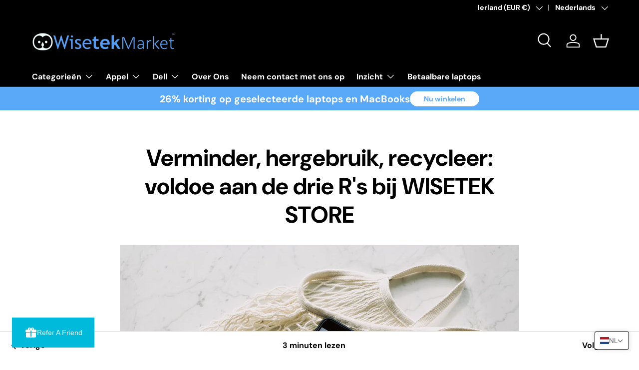

--- FILE ---
content_type: text/javascript
request_url: https://cdn.shopify.com/extensions/019bb6d0-ebc9-735b-b8aa-868be7caa72d/bloop-extensions-320/assets/bss-bloop-referral.js
body_size: 27492
content:
(()=>{var e={42:(e,n,t)=>{var r=t(226),o=t(99)(r);o.push([e.id,"#bss-bloop-send-email {\n    display: flex;\n    flex-direction: column;\n    gap: 24px;\n}\n",""]),e.exports=o},83:(e,n,t)=>{var r=t(226),o=t(99)(r);o.push([e.id,"@import url(https://fonts.googleapis.com/css2?family=Poppins:ital,wght@0,400;0,500;0,700;1,400&display=swap);"]),o.push([e.id,"@import url(https://cdnjs.cloudflare.com/ajax/libs/font-awesome/6.6.0/css/all.min.css);"]),o.push([e.id,":root {\n    --bb-regular-color: #fff;\n    --bb-error-color: #8e1f0b;\n    --link-color-70: hsl(var(--bb-error-color), var(--bb-error-color), calc(var(--bb-error-color) / 0.9));\n}\n\n#bss-bloop-container button {\n    cursor: pointer;\n}\n\n#bss-bloop-wrapper #bss-bloop-container.opened {\n    position: static;\n}\n\n#bss-bloop-container {\n    position: fixed;\n    display: flex;\n    justify-content: flex-end;\n    gap: 20px;\n    z-index: 9999999999;\n    -webkit-transform: translate3d(0, 0, 0);\n}\n\n#bss-bloop-wrapper {\n    position: fixed;\n    inset: 0;\n    display: flex;\n    justify-content: center;\n    align-items: center;\n    background: rgba(0, 0, 0, 0.4);\n    z-index: 9999;\n}\n\n#bss-bloop-wrapper.closed {\n    opacity: 0;\n    pointer-events: none;\n}\n\n.bss__bloop--layout-main,\n#bss-bloop-app-root {\n    width: 100%;\n    height: 100%;\n}\n\n#bss-bloop-container * {\n    box-sizing: border-box;\n    line-height: 20px;\n    font-size: 14px;\n}\n\n#bss-bloop-container svg {\n    width: unset !important;\n    height: unset !important;\n}\n\n#bss-bloop-container div:empty {\n    display: block;\n}\n\n#bss-bloop-container .bss__bloop--page {\n    position: absolute;\n    top: 115px;\n    left: 17px;\n    right: 17px;\n    padding: 20px;\n    background-color: var(--bb-regular-color);\n    display: flex;\n    flex-direction: column;\n    align-items: flex-start;\n    gap: 24px;\n    align-self: stretch;\n    box-shadow:\n        0 0 5px 0 rgba(0, 0, 0, 0.05),\n        0 1px 15px 0 rgba(0, 0, 0, 0.1);\n    animation: transPage 0.3s linear;\n    border-radius: var(--bb-border-content);\n}\n\n#bss-bloop-container #bss-bloop-main {\n    width: 375px;\n    height: 645px;\n    max-height: 80vh;\n    max-width: 88vw;\n    box-shadow:\n        0 0 5px 0 rgba(0, 0, 0, 0.5),\n        0 1px 15px 0 rgba(0, 0, 0, 0.2);\n    transition: all 0.3s ease-in-out;\n    border-radius: var(--bb-border-popup);\n}\n\n#bss-bloop-canvas {\n    position: absolute;\n    width: 100%;\n    height: calc(100% - 80px);\n}\n#bss-bloop-canvas-ee {\n    position: absolute;\n    width: 100%;\n    height: 100%;\n    left: 0;\n    top: 0;\n    z-index: -1;\n}\n\n#bss-bloop-container .bss__bloop--popup-open {\n    opacity: 1;\n}\n\n#bss-bloop-container #bss-bloop-main.bss__bloop--popup-close {\n    background-color: #8e1f0b;\n    opacity: 0;\n    width: 0;\n    height: 0;\n}\n\n#bss-bloop-main.bss__bloop--popup-close .bss__bloop--page,\n#bss-bloop-main.bss__bloop--popup-close .bss__bloop--page,\n#bss-bloop-main.bss__bloop--popup-close .bss__bloop--header-wapper,\n#bss-bloop-main.bss__bloop--popup-close .bss__bloop--header-line {\n    display: none;\n}\n\n#bss-bloop-main.bss__bloop--popup-close .bss__bloop--layout-footer {\n    content-visibility: hidden;\n}\n\n#bss-bloop-container .bss__bloop--page * {\n    color: var(--bb-text-color);\n}\n\n@keyframes transPage {\n    from {\n        opacity: 0;\n        transform: translateX(-16px);\n    }\n    to {\n        opacity: 1;\n        transform: translateX(0px);\n    }\n}\n\n.bss__bloop--message-error {\n    color: var(--bb-error-color) !important;\n}\n\n.bss__bloop--message-success {\n    color: #006400 !important;\n}\n\n#bss-bloop-container ::placeholder {\n    color: var(--bb-secondary-color) !important;\n    opacity: 1; /* Firefox */\n}\n\n#bss-bloop-container ::-ms-input-placeholder {\n    /* Edge 12-18 */\n    color: var(--bb-secondary-color) !important;\n}\n\n.bss__bloop--toast-global {\n    position: fixed;\n    bottom: 24px;\n    left: 50%;\n    transform: translateX(-50%);\n    background: #00bd3d;\n    color: #fff;\n    padding: 12px 36px 12px 12px;\n    border-radius: 6px;\n    font-size: 14px;\n    display: flex;\n    align-items: center;\n    justify-content: start;\n    gap: 8px;\n    animation:\n        bloopToastFadeIn 0.3s ease,\n        bloopToastFadeOut 0.5s ease 2.5s forwards;\n    z-index: 9999;\n    box-shadow: 0 4px 10px rgba(0, 0, 0, 0.2);\n}\n\n@keyframes bloopToastFadeIn {\n    from {\n        opacity: 0;\n        transform: translate(-50%, 20px);\n    }\n    to {\n        opacity: 1;\n        transform: translate(-50%, 0);\n    }\n}\n\n@keyframes bloopToastFadeOut {\n    from {\n        opacity: 1;\n        transform: translate(-50%, 0);\n    }\n    to {\n        opacity: 0;\n        transform: translate(-50%, 20px);\n    }\n}\n\n.fade-out {\n    opacity: 0;\n    transition: opacity 0.3s;\n}\n\n.bss__bloop--toast-icon {\n    background: #fff;\n    border-radius: 50%;\n    width: 18px;\n    height: 18px;\n    display: flex;\n    align-items: center;\n    justify-content: center;\n}\n\n@media (max-width: 767px) {\n    #bss-bloop-container.opened {\n        all: unset;\n    }\n    #bss-bloop-container.opened #bss-bloop-widget-page {\n        display: none;\n    }\n    #bss-bloop-main.bss__bloop--popup-close {\n        transform: scale(0.6);\n    }\n    #bss-bloop-main.bss__bloop--popup-open {\n        position: fixed;\n        left: 0;\n        top: 0;\n        right: 0;\n        bottom: 0;\n        z-index: 9999999999;\n        width: 100% !important;\n        height: 100dvh !important;\n        max-height: unset !important;\n        max-width: unset !important;\n        transform: scale(1);\n    }\n\n    #bss-bloop-container #bss-bloop-main {\n        transition:\n            transform 0.25s ease-in-out,\n            opacity 0.25s ease-in-out !important;\n    }\n\n    #bss-bloop-layout {\n        max-height: unset !important;\n    }\n\n    #bss-bloop-widget-page .bss__bloop--widget-wrapper,\n    #bss-bloop-widget-page .bss__bloop--widget-content {\n        transition: unset !important;\n    }\n    @keyframes openPopupMobile {\n        from {\n            opacity: 0;\n            transform: scale(0.6);\n        }\n        to {\n            opacity: 1;\n            transform: scale(1);\n        }\n    }\n    /*referee*/\n    #bss-bloop-layout-ee {\n        position: fixed !important;\n        bottom: 0;\n        left: 0;\n        right: 0;\n        max-width: unset !important;\n        width: 100dvw !important;\n        z-index: 9999999999;\n    }\n}\n",""]),e.exports=o},99:e=>{"use strict";e.exports=function(e){var n=[];return n.toString=function(){return this.map(function(n){var t="",r=void 0!==n[5];return n[4]&&(t+="@supports (".concat(n[4],") {")),n[2]&&(t+="@media ".concat(n[2]," {")),r&&(t+="@layer".concat(n[5].length>0?" ".concat(n[5]):""," {")),t+=e(n),r&&(t+="}"),n[2]&&(t+="}"),n[4]&&(t+="}"),t}).join("")},n.i=function(e,t,r,o,i){"string"==typeof e&&(e=[[null,e,void 0]]);var a={};if(r)for(var l=0;l<this.length;l++){var s=this[l][0];null!=s&&(a[s]=!0)}for(var c=0;c<e.length;c++){var u=[].concat(e[c]);r&&a[u[0]]||(void 0!==i&&(void 0===u[5]||(u[1]="@layer".concat(u[5].length>0?" ".concat(u[5]):""," {").concat(u[1],"}")),u[5]=i),t&&(u[2]?(u[1]="@media ".concat(u[2]," {").concat(u[1],"}"),u[2]=t):u[2]=t),o&&(u[4]?(u[1]="@supports (".concat(u[4],") {").concat(u[1],"}"),u[4]=o):u[4]="".concat(o)),n.push(u))}},n}},108:(e,n,t)=>{var r=t(226),o=t(99)(r);o.push([e.id,"#bss-bloop-discount-preview {\n    display: flex;\n    flex-direction: column;\n    align-items: flex-start;\n    gap: 8px;\n}\n\n#bss-bloop-discount-preview .bss__bloop--preview-wrapper {\n    display: flex;\n    align-items: center;\n    gap: 8px;\n}\n\n#bss-bloop-discount-preview .bss__bloop--preview-title {\n    color: var(--bb-secondary-color) !important;\n}\n",""]),e.exports=o},193:(e,n,t)=>{"use strict";e.exports=function(e){var n=t.nc;n&&e.setAttribute("nonce",n)}},226:e=>{"use strict";e.exports=function(e){return e[1]}},325:e=>{"use strict";e.exports=function(e){var n=document.createElement("style");return e.setAttributes(n,e.attributes),e.insert(n,e.options),n}},414:(e,n,t)=>{var r=t(226),o=t(99)(r);o.push([e.id,"#bss-bloop-referral-title {\n    color: var(--bb-text-color);\n}\n.bss__bloop--referral-header {\n    font-weight: 600;\n    line-height: 24px !important;\n    font-size: 16px !important;\n}\n.bss__bloop--referral-content {\n    font-size: 14px;\n    line-height: 20px;\n}\n",""]),e.exports=o},494:e=>{"use strict";var n={};e.exports=function(e,t){var r=function(e){if(void 0===n[e]){var t=document.querySelector(e);if(window.HTMLIFrameElement&&t instanceof window.HTMLIFrameElement)try{t=t.contentDocument.head}catch(e){t=null}n[e]=t}return n[e]}(e);if(!r)throw new Error("Couldn't find a style target. This probably means that the value for the 'insert' parameter is invalid.");r.appendChild(t)}},496:(e,n,t)=>{var r=t(226),o=t(99)(r);o.push([e.id,"#bss-bloop-layout {\n    width: 100%;\n    height: 100%;\n    max-height: 80vh;\n    display: flex;\n    flex-wrap: wrap;\n    flex-direction: column;\n    position: relative;\n}\n\n#bss-bloop-layout .bss__bloop--layout-header {\n    background-color: var(--bb-bg-header-color);\n    display: inline-flex;\n    height: 23%;\n    padding-top: 20px;\n    flex-direction: column;\n    align-items: center;\n    flex-shrink: 0;\n    position: relative;\n    border-radius: var(--bb-border-top-popup);\n}\n.bss__bloop--header-overlay {\n    content: '';\n    display: block;\n    position: absolute;\n    top: 0;\n    left: 0;\n    right: 0;\n    bottom: 0;\n    background-color: var(--bb-primary-color);\n    opacity: 60%;\n    border-radius: var(--bb-border-top-popup);\n}\n\n#bss-bloop-layout .bss__bloop--header-wapper {\n    display: flex;\n    padding: 0 16px;\n    flex-direction: column;\n    align-items: flex-start;\n    flex: 1 0 0;\n    align-self: stretch;\n    z-index: 1;\n}\n#bss-bloop-layout .bss__bloop--header-action {\n    display: flex;\n    height: 28px;\n    justify-content: center;\n    align-items: flex-start;\n    gap: 12px;\n    align-self: stretch;\n}\n\n#bss-bloop-layout .bss__bloop--header-navigate {\n    flex: 1 0 0;\n    align-self: stretch;\n    display: flex;\n    justify-content: space-between;\n    align-items: center;\n    gap: 12px;\n}\n\n#bss-bloop-layout .bss__bloop--action-contain {\n    display: flex;\n    padding: 4px;\n    justify-content: center;\n    align-items: center;\n    gap: 8px;\n    color: var(--bb-regular-color) !important;\n    border: 1px solid var(--bb-regular-color);\n    cursor: pointer;\n    position: relative;\n    border-radius: var(--bb-border-action);\n}\n\n#bss-bloop-layout .bss__bloop--back-contain {\n    display: flex;\n    justify-content: center;\n    align-items: center;\n    gap: 4px;\n    color: var(--bb-regular-color) !important;\n    cursor: pointer;\n}\n\n#bss-bloop-layout .bss__bloop--action-close {\n    cursor: pointer;\n}\n\n#bss-bloop-layout .bss__bloop--header-content {\n    display: flex;\n    flex-direction: column;\n    align-items: flex-start;\n    gap: 4px;\n    align-self: stretch;\n}\n\n#bss-bloop-layout .bss__bloop--header-title {\n    color: #fbfaff;\n    font-weight: 450;\n    line-height: 20px;\n}\n\n#bss-bloop-layout .bss__bloop--header-body {\n    color: #fbfaff;\n    font-size: 20px;\n    font-style: normal;\n    font-weight: 600;\n    line-height: 24px;\n}\n\n#bss-bloop-layout .bss__bloop--header-line {\n    width: 100%;\n    height: 8px;\n    flex-shrink: 0;\n    background-color: var(--bb-primary-color);\n}\n#bss-bloop-layout .bss__bloop--layout-body {\n    flex: 1;\n    display: flex;\n    flex-direction: column;\n    align-items: center;\n    justify-content: flex-end;\n    background-color: var(--bb-bg-body-color);\n    border-radius: var(--bb-border-bottom-popup);\n}\n#bss-bloop-layout .bss__bloop--layout-footer {\n    width: 100%;\n    padding: 12px 16px;\n    color: var(--bb-regular-color);\n    background-color: var(--bb-primary-color);\n    background-image: linear-gradient(to right, var(--bb-primary-color), #4e86ff);\n    text-align: center;\n    border-radius: var(--bb-border-bottom-popup);\n}\n\n.bss__bloop--layout-footer .bss__bloop--footer-content {\n    display: flex;\n    justify-content: center;\n    align-items: center;\n    gap: 8px;\n}\n\n#bss-bloop-layout .bss__bloop--layout-footer svg {\n    width: 20px;\n    height: 20px;\n}\n\n#bss-bloop-layout .bss__bloop--layout-footer a {\n    color: var(--bb-regular-color);\n    font-weight: 700;\n}\n\n/*layout referee*/\n#bss-bloop-layout-ee {\n    display: flex;\n    position: relative;\n    width: 450px;\n    max-width: 88vw;\n    padding: 32px;\n    flex-direction: column;\n    align-items: flex-start;\n    background-color: var(--bb-regular-color);\n    box-shadow:\n        0 0 5px 0 rgba(0, 0, 0, 0.6),\n        0 1px 15px 0 rgba(0, 0, 0, 0.3);\n    animation: openPopup 0.4s ease-in-out;\n    border-radius: 10px;\n}\n\n#bss-bloop-layout-ee .bss__bloop--ee-action {\n    display: flex;\n    justify-content: flex-end;\n    align-items: flex-start;\n    gap: 10px;\n    align-self: stretch;\n    position: fixed;\n    top: 20px;\n    right: 20px;\n}\n#bss-bloop-layout-ee .bss__bloop--main-ee {\n    flex-direction: column;\n    align-items: flex-start;\n    display: flex;\n    gap: 24px;\n    width: 100%;\n    margin: 15px 0px 20px;\n}\n\n#bss-bloop-layout-ee .bss__bloop--ee-header {\n    color: var(--bb-text-color);\n    display: flex;\n    flex-direction: column;\n    align-items: center;\n    justify-content: center;\n    gap: 5px;\n    width: 100%;\n}\n#bss-bloop-layout-ee .bss__bloop--ee-title {\n    font-weight: 100;\n    line-height: 24px;\n    font-size: 22px;\n}\n#bss-bloop-layout-ee .bss__bloop--ee-content {\n    font-size: 14px;\n    line-height: 20px;\n    text-align: center;\n}\n\n#bss-bloop-layout-ee .bss__bloop--ee-discount {\n    display: flex;\n    align-items: center;\n    justify-content: center;\n    width: 100%;\n    gap: 8px;\n}\n\n#bss-bloop-container .bss__bloop--ee-discount .bss__bloop--discount-body {\n    text-align: center;\n    font-size: 22px;\n    font-weight: 600;\n}\n\n#bss-bloop-container .bss__bloop--min-req {\n    font-size: 12px;\n    color: #a3a3a3;\n    text-align: center;\n    position: fixed;\n    bottom: 10px;\n    left: 50%;\n    transform: translateX(-50%);\n}\n\n#bss-bloop-layout-ee .bss__bloop--discount-title {\n    color: var(--bb-secondary-color);\n}\n\n#bss-bloop-layout-ee .bss__bloop--ee-action div {\n    width: max-content;\n    cursor: pointer;\n}\n\n#bss-bloop-layout-ee .bss__bloop--ee-action svg path {\n    fill: #000;\n}\n.bss__bloop--tooltip {\n    position: absolute;\n    top: 45px;\n    right: -32px;\n    color: var(--bb-text-color);\n    background-color: var(--bb-regular-color);\n    width: max-content;\n    padding: 4px 8px;\n    animation: dropdown-tooltip 1s linear;\n    border-radius: var(--bb-border-action);\n}\n.bss__bloop--tooltip:before {\n    position: absolute;\n    top: -12px;\n    left: calc(50% - 6px);\n    z-index: 1001;\n    border: 6px solid transparent;\n    background: transparent;\n    content: '';\n    border-bottom-color: var(--bb-regular-color);\n}\n\n@keyframes openPopup {\n    from {\n        opacity: 0;\n        transform: translateY(50%);\n    }\n    to {\n        opacity: 1;\n        transform: translateY(0);\n    }\n}\n\n@keyframes dropdown-tooltip {\n    0% {\n        visibility: hidden;\n    }\n    90% {\n        transform: translateY(-10px);\n        opacity: 0;\n        visibility: hidden;\n    }\n    100% {\n        visibility: visible;\n        transform: translatex(0);\n        opacity: 1;\n    }\n}\n\n@media (max-width: 767px) {\n    #bss-bloop-layout .bss__bloop--layout-header,\n    .bss__bloop--header-overlay {\n        border-radius: 0 !important;\n    }\n\n    #bss-bloop-layout .bss__bloop--layout-body {\n        border-radius: 0 !important;\n    }\n}\n",""]),e.exports=o},497:(e,n,t)=>{var r=t(226),o=t(99)(r);o.push([e.id,"#bss-bloop-reward-page .bss__bloop--page-container {\n    width: 100%;\n    display: flex;\n    max-height: 400px;\n    overflow-y: auto;\n    overflow-x: hidden;\n    flex-direction: column;\n    align-items: flex-start;\n    gap: 24px;\n    -ms-overflow-style: none; /* IE and Edge */\n    scrollbar-width: none; /* Firefox */\n    position: relative;\n}\n\n#bss-bloop-reward-page .bss__bloop--page-container::-webkit-scrollbar {\n    display: none;\n}\n\n#bss-bloop-reward-page .bss__bloop--reward-expired {\n    color: #a7a7a7 !important;\n    font-size: 12.5px;\n    font-style: italic;\n}\n\n#bss-bloop-reward-page .bss__bloop--reward-wrapper {\n    display: flex;\n    padding: 20px;\n    flex-direction: column;\n    align-items: flex-start;\n    gap: 12px;\n    align-self: stretch;\n    border: 1px solid #f5f2fd;\n    background: #fff;\n}\n\n#bss-bloop-reward-page .bss__bloop--reward-content {\n    display: flex;\n    align-items: flex-start;\n    flex-direction: column;\n    gap: 4px;\n    align-self: stretch;\n}\n#bss-bloop-reward-page .bss__bloop--reward-header {\n    display: flex;\n    align-items: center;\n    gap: 8px;\n}\n\n#bss-bloop-reward-page .bss__bloop--reward-title {\n    font-size: 14px;\n    font-weight: 600;\n}\n\n#bss-bloop-reward-page .bss__bloop--reward-usage {\n    display: flex;\n    padding: 2px 8px;\n    align-items: center;\n    gap: 4px;\n    border-radius: 12px;\n    background: #e4e5e7;\n    color: #202223;\n}\n\n#bss-bloop-reward-page .bss__bloop--reward-action {\n    display: flex;\n    align-items: flex-start;\n    gap: 12px;\n}\n\n.bss__bloop--reward-action button {\n    min-width: 80px;\n}\n\n#bss-bloop-reward-page .bss__loop--noreward-wrapper {\n    display: flex;\n    width: 100%;\n    flex-direction: column;\n    justify-content: center;\n    align-items: center;\n    gap: 32px;\n    height: 376px;\n    background: var(--bb-regular-color);\n}\n",""]),e.exports=o},510:(e,n,t)=>{var r=t(226),o=t(99)(r);o.push([e.id,".bss__bloop-fullwidth {\n    width: 100%;\n}\n#bss-bloop-button {\n    display: flex;\n    width: 100%;\n    font-size: 16px;\n    padding: 12px 24px;\n    justify-content: center;\n    align-items: center;\n    gap: 4px;\n    outline: none;\n    border: none;\n    line-height: 20px;\n    border-radius: var(--bb-border-action) !important;\n}\n\n#bss-bloop-button:focus-visible {\n    outline-offset: unset;\n    box-shadow: none;\n}\n\n.bss__bloop--primary {\n    background-color: var(--bb-primary-color);\n    color: var(--bb-regular-color) !important;\n}\n\n.bss__bloop--primary:hover {\n    background-image: linear-gradient(rgba(255, 255, 255, 0.3), rgba(255, 255, 255, 0.3));\n}\n\n.bss__bloop--primary:active {\n    background-image: linear-gradient(rgba(0, 0, 0, 0.1), rgba(0, 0, 0, 0.1));\n}\n\n.bss__bloop--secondary {\n    background-color: #f4f4f4;\n    color: var(--bb-primary-color) !important;\n}\n\n.bss__bloop--secondary:hover {\n    background-image: linear-gradient(rgba(255, 255, 255, 0.3), rgba(255, 255, 255, 0.3));\n}\n\n.bss__bloop--secondary:active {\n    background-image: linear-gradient(rgba(0, 0, 0, 0.1), rgba(0, 0, 0, 0.1));\n}\n\n.bss__bloop--primary.bss__bloop--disable,\n.bss__bloop--primary.bss__bloop--inverse {\n    background-color: var(--bb-secondary-color) !important;\n    color: var(--bb-regular-color) !important;\n    background-image: linear-gradient(rgba(255, 255, 255, 0.5), rgba(255, 255, 255, 0.5));\n}\n\n.bss__bloop--secondary.bss__bloop--disable,\n.bss__bloop--secondary.bss__bloop--inverse {\n    background-color: #f7f7f8;\n    color: var(--bb-secondary-color) !important;\n    background-image: linear-gradient(rgba(255, 255, 255, 0.5), rgba(255, 255, 255, 0.5));\n}\n\n.bss__bloop--inverse svg {\n    animation: bbLoading 1s infinite linear;\n}\n\n.bss__bloop--success svg path {\n    stroke-width: 4;\n    stroke-dasharray: 23;\n    stroke-dashoffset: 23;\n    animation: bbDone 0.5s linear forwards;\n    stroke-linecap: round;\n    stroke-linejoin: round;\n}\n\n@keyframes bbLoading {\n    100% {\n        transform: rotate(1turn);\n    }\n}\n\n@keyframes bbDone {\n    to {\n        stroke-dashoffset: 0;\n    }\n}\n",""]),e.exports=o},553:(e,n,t)=>{var r=t(226),o=t(99)(r);o.push([e.id,"#bss-bloop-share-social {\n    display: flex;\n    flex-direction: column;\n    align-items: flex-start;\n    gap: 4px;\n    align-self: stretch;\n}\n\n.bss__bloop--share-icon {\n    display: flex;\n    padding: 0 4px;\n    align-items: center;\n    align-self: stretch;\n}\n.bss__bloop--share-icon div[data-network] {\n    cursor: pointer;\n}\n\n.bss__bloop--share-btn {\n    cursor: pointer;\n}\n.bss__bloop--share-icon div:empty {\n    display: none !important;\n}\n",""]),e.exports=o},716:(e,n,t)=>{var r=t(226),o=t(99)(r);o.push([e.id,"#bss-bloop-textarea {\n    display: flex;\n    flex-direction: column;\n    align-items: flex-start;\n    gap: 4px;\n    width: 100%;\n    /*height: 112px;*/\n}\n#bss-bloop-textarea textarea {\n    padding: 12px 8px 12px 12px;\n    width: 100%;\n    border: 1px solid var(--bb-secondary-color);\n    border-radius: var(--bb-border-action);\n}\n#bss-bloop-textarea textarea:focus-visible {\n    outline-offset: unset;\n    box-shadow: none;\n    border: 1px solid transparent;\n    outline: 2px solid var(--bb-secondary-color);\n}\n",""]),e.exports=o},775:(e,n,t)=>{var r=t(226),o=t(99)(r);o.push([e.id,"#bss-bloop-widget-page {\n    display: flex;\n    justify-content: flex-end;\n    position: relative;\n}\n\n#bss-bloop-widget-page .bss__bloop--widget-wrapper {\n    display: flex;\n    max-width: 100vw;\n    padding: 18px 24px;\n    height: 60px;\n    flex-direction: row;\n    align-items: center;\n    justify-content: center;\n    gap: 12px;\n    background-color: var(--bb-primary-color);\n    color: #fff;\n    user-select: none;\n    -webkit-user-select: none; /* Safari */\n    -ms-user-select: none; /* IE 10 and IE 11 */\n    cursor: pointer;\n    transition: max-width 0.4s ease;\n}\n\n#bss-bloop-widget-page .bss__bloop--widget-wrapper .bss__bloop--widget-box {\n    display: flex;\n    flex-direction: row;\n    align-items: center;\n    justify-content: center;\n    gap: 12px;\n    margin-left: 2px;\n}\n\n.bss__bloop--icon-img {\n    width: 25px;\n    height: 25px;\n    object-fit: cover;\n}\n\n#bss-bloop-widget-page .bss__bloop--widget-open {\n    max-width: 72px;\n    gap: 10px;\n}\n\n#bss-bloop-widget-page .bss__bloop--widget-content {\n    transform: scaleX(1);\n    transform-origin: left;\n    opacity: 1;\n    transition: transform 0.4s ease;\n}\n\n#bss-bloop-widget-page .bss__bloop--widget-open .bss__bloop--widget-content {\n    width: 0;\n    opacity: 0;\n    transform: scaleX(0);\n    margin-right: -10px;\n}\n\n#bss-bloop-widget-page .bss__bloop--widget-open {\n    width: 60px;\n}\n",""]),e.exports=o},782:e=>{"use strict";e.exports=function(e){if("undefined"==typeof document)return{update:function(){},remove:function(){}};var n=e.insertStyleElement(e);return{update:function(t){!function(e,n,t){var r="";t.supports&&(r+="@supports (".concat(t.supports,") {")),t.media&&(r+="@media ".concat(t.media," {"));var o=void 0!==t.layer;o&&(r+="@layer".concat(t.layer.length>0?" ".concat(t.layer):""," {")),r+=t.css,o&&(r+="}"),t.media&&(r+="}"),t.supports&&(r+="}");var i=t.sourceMap;i&&"undefined"!=typeof btoa&&(r+="\n/*# sourceMappingURL=data:application/json;base64,".concat(btoa(unescape(encodeURIComponent(JSON.stringify(i))))," */")),n.styleTagTransform(r,e,n.options)}(n,e,t)},remove:function(){!function(e){if(null===e.parentNode)return!1;e.parentNode.removeChild(e)}(n)}}}},842:e=>{"use strict";e.exports=function(e,n){if(n.styleSheet)n.styleSheet.cssText=e;else{for(;n.firstChild;)n.removeChild(n.firstChild);n.appendChild(document.createTextNode(e))}}},849:(e,n,t)=>{var r=t(226),o=t(99)(r);o.push([e.id,".bss__bloop--non-login {\n    width: 100%;\n    display: flex;\n    flex-direction: column;\n    align-items: flex-start;\n    gap: 8px;\n}\n\n#bss-bloop-loading-page {\n    width: 100%;\n    display: flex;\n    flex-direction: column;\n    align-items: center;\n    justify-content: center;\n    gap: 8px;\n}\n\n.dropdown-content {\n    overflow: hidden;\n    transition: all 0.3s ease-in-out;\n    max-height: 0;\n    opacity: 0;\n    margin-top: 0;\n    width: 100%;\n}\n\n.dropdown-content.isOpen {\n    max-height: 80px;\n    opacity: 1;\n    margin-top: 8px;\n}\n.referral-code-label {\n    width: 100%;\n    font-size: 14px;\n    display: flex;\n    align-items: center;\n    justify-content: start;\n    cursor: pointer;\n}\n\n.referral-code-label span {\n    color: #00527c !important;\n}\n\n.referral-code-label > span:last-child {\n    transform: tran;\n    margin-left: 8px;\n    transform: translateY(-1px);\n}\n",""]),e.exports=o},888:(e,n,t)=>{var r=t(226),o=t(99)(r);o.push([e.id,".bss__bloop--input {\n    width: 100%;\n    display: flex;\n    flex-direction: column;\n    gap: 4px;\n}\n\n.bss__bloop--input .bss_bloop-success {\n    display: flex;\n    align-items: start;\n    gap: 5px;\n    margin-bottom: 20px;\n}\n\n.bss__bloop--input .bss__bloop--input-container {\n    width: 100%;\n    display: flex;\n    justify-content: space-between;\n    align-items: center;\n}\n.bss__bloop--input-container input {\n    padding: 12px 8px 12px 12px;\n    flex: 1;\n    border: 1px solid var(--bb-secondary-color);\n    color: var(--bb-text-color) !important;\n    box-sizing: border-box;\n    outline: none;\n    overflow: auto;\n    border-radius: var(--bb-border-action);\n}\n.bss__bloop--input-container input:focus-visible {\n    outline-offset: unset;\n    box-shadow: none;\n    border: 1px solid transparent;\n    outline: 2px solid var(--bb-secondary-color) !important;\n}\n\n.bss__bloop--input-container #bss-bloop-button {\n    position: fixed;\n    right: 32px;\n}\n",""]),e.exports=o},993:e=>{"use strict";var n=[];function t(e){for(var t=-1,r=0;r<n.length;r++)if(n[r].identifier===e){t=r;break}return t}function r(e,r){for(var i={},a=[],l=0;l<e.length;l++){var s=e[l],c=r.base?s[0]+r.base:s[0],u=i[c]||0,p="".concat(c," ").concat(u);i[c]=u+1;var f=t(p),d={css:s[1],media:s[2],sourceMap:s[3],supports:s[4],layer:s[5]};if(-1!==f)n[f].references++,n[f].updater(d);else{var b=o(d,r);r.byIndex=l,n.splice(l,0,{identifier:p,updater:b,references:1})}a.push(p)}return a}function o(e,n){var t=n.domAPI(n);t.update(e);return function(n){if(n){if(n.css===e.css&&n.media===e.media&&n.sourceMap===e.sourceMap&&n.supports===e.supports&&n.layer===e.layer)return;t.update(e=n)}else t.remove()}}e.exports=function(e,o){var i=r(e=e||[],o=o||{});return function(e){e=e||[];for(var a=0;a<i.length;a++){var l=t(i[a]);n[l].references--}for(var s=r(e,o),c=0;c<i.length;c++){var u=t(i[c]);0===n[u].references&&(n[u].updater(),n.splice(u,1))}i=s}}},998:(e,n,t)=>{var r=t(226),o=t(99)(r);o.push([e.id,"#bss-bloop-coupon-page,\n#bss-bloop-coupon-action {\n    display: flex;\n    flex-direction: column;\n    align-items: flex-start;\n    gap: 8px;\n    align-self: stretch;\n}\n\n.bss__bloop--btn-group {\n    width: 100%;\n    display: flex;\n    align-items: center;\n    justify-content: center;\n    gap: 12px;\n}\n",""]),e.exports=o}},n={};function t(r){var o=n[r];if(void 0!==o)return o.exports;var i=n[r]={id:r,exports:{}};return e[r](i,i.exports,t),i.exports}t.n=e=>{var n=e&&e.__esModule?()=>e.default:()=>e;return t.d(n,{a:n}),n},t.d=(e,n)=>{for(var r in n)t.o(n,r)&&!t.o(e,r)&&Object.defineProperty(e,r,{enumerable:!0,get:n[r]})},t.o=(e,n)=>Object.prototype.hasOwnProperty.call(e,n),t.nc=void 0,(()=>{"use strict";var e="bloop-re-render",n="bloop-reload-page";function r(){/*! regenerator-runtime -- Copyright (c) 2014-present, Facebook, Inc. -- license (MIT): https://github.com/babel/babel/blob/main/packages/babel-helpers/LICENSE */var e,n,t="function"==typeof Symbol?Symbol:{},i=t.iterator||"@@iterator",a=t.toStringTag||"@@toStringTag";function l(t,r,i,a){var l=r&&r.prototype instanceof c?r:c,u=Object.create(l.prototype);return o(u,"_invoke",function(t,r,o){var i,a,l,c=0,u=o||[],p=!1,f={p:0,n:0,v:e,a:d,f:d.bind(e,4),d:function(n,t){return i=n,a=0,l=e,f.n=t,s}};function d(t,r){for(a=t,l=r,n=0;!p&&c&&!o&&n<u.length;n++){var o,i=u[n],d=f.p,b=i[2];t>3?(o=b===r)&&(l=i[(a=i[4])?5:(a=3,3)],i[4]=i[5]=e):i[0]<=d&&((o=t<2&&d<i[1])?(a=0,f.v=r,f.n=i[1]):d<b&&(o=t<3||i[0]>r||r>b)&&(i[4]=t,i[5]=r,f.n=b,a=0))}if(o||t>1)return s;throw p=!0,r}return function(o,u,b){if(c>1)throw TypeError("Generator is already running");for(p&&1===u&&d(u,b),a=u,l=b;(n=a<2?e:l)||!p;){i||(a?a<3?(a>1&&(f.n=-1),d(a,l)):f.n=l:f.v=l);try{if(c=2,i){if(a||(o="next"),n=i[o]){if(!(n=n.call(i,l)))throw TypeError("iterator result is not an object");if(!n.done)return n;l=n.value,a<2&&(a=0)}else 1===a&&(n=i.return)&&n.call(i),a<2&&(l=TypeError("The iterator does not provide a '"+o+"' method"),a=1);i=e}else if((n=(p=f.n<0)?l:t.call(r,f))!==s)break}catch(n){i=e,a=1,l=n}finally{c=1}}return{value:n,done:p}}}(t,i,a),!0),u}var s={};function c(){}function u(){}function p(){}n=Object.getPrototypeOf;var f=[][i]?n(n([][i]())):(o(n={},i,function(){return this}),n),d=p.prototype=c.prototype=Object.create(f);function b(e){return Object.setPrototypeOf?Object.setPrototypeOf(e,p):(e.__proto__=p,o(e,a,"GeneratorFunction")),e.prototype=Object.create(d),e}return u.prototype=p,o(d,"constructor",p),o(p,"constructor",u),u.displayName="GeneratorFunction",o(p,a,"GeneratorFunction"),o(d),o(d,a,"Generator"),o(d,i,function(){return this}),o(d,"toString",function(){return"[object Generator]"}),(r=function(){return{w:l,m:b}})()}function o(e,n,t,r){var i=Object.defineProperty;try{i({},"",{})}catch(e){i=0}o=function(e,n,t,r){function a(n,t){o(e,n,function(e){return this._invoke(n,t,e)})}n?i?i(e,n,{value:t,enumerable:!r,configurable:!r,writable:!r}):e[n]=t:(a("next",0),a("throw",1),a("return",2))},o(e,n,t,r)}function i(e,n,t,r,o,i,a){try{var l=e[i](a),s=l.value}catch(e){return void t(e)}l.done?n(s):Promise.resolve(s).then(r,o)}var a=2,l=3,s=4,c={PERCENTAGE:1,DISCOUNT_FIXED_AMOUNT:2},u=function(){var e,n=(e=r().m(function e(n,t){return r().w(function(e){for(;;)if(0===e.n)return e.a(2,new Promise(function(e){var r=setTimeout(function(){n(),e(r)},t)}).then(function(e){return clearTimeout(e)}))},e)}),function(){var n=this,t=arguments;return new Promise(function(r,o){var a=e.apply(n,t);function l(e){i(a,r,o,l,s,"next",e)}function s(e){i(a,r,o,l,s,"throw",e)}l(void 0)})});return function(e,t){return n.apply(this,arguments)}}(),p=function(e,n){try{var t=n.share_link.split("/"),r=t[t.length-1];if(!e)return"";var o=function(e){if(!e)return"";var n=e.indexOf("{"),t=e.indexOf("}"),r=e.slice(0,n+2)+"amount"+e.slice(t,e.length),o=new DOMParser,i=o.parseFromString(r,"text/html"),a=i.body.textContent;return/^/.test(a)&&(a=(i=o.parseFromString(a,"text/html")).body.textContent),"string"==typeof a?a.trim():a}(BLOOP_REFERRAL.currency_format),i="",u="";if(BLOOP_REFERRAL.rule.referrer_reward.minimum_requirement_type===a)i=o.replace(new RegExp("{{amount}}","g"),BLOOP_REFERRAL.rule.referrer_reward.minimum_purchase_required||"");else if(BLOOP_REFERRAL.rule.referrer_reward.minimum_requirement_type===l){var p=BLOOP_REFERRAL.rule.referrer_reward.minimum_item_required||"";i="".concat(p," item").concat(p>1?"s":"")}else if(BLOOP_REFERRAL.rule.referrer_reward.minimum_requirement_type===s){var f=BLOOP_REFERRAL.rule.referrer_reward.minimum_referee_required||"";i="".concat(f," referee").concat(f>1?"s":"")}if(BLOOP_REFERRAL.rule.referee_reward.minimum_requirement_type===a)u=o.replace(new RegExp("{{amount}}","g"),BLOOP_REFERRAL.rule.referee_reward.minimum_purchase_required);else if(BLOOP_REFERRAL.rule.referee_reward.minimum_requirement_type===l){var d=BLOOP_REFERRAL.rule.referee_reward.minimum_item_required;u="".concat(d," item").concat(d>1?"s":"")}var b="";BLOOP_REFERRAL.rule&&BLOOP_REFERRAL.rule.referrer_reward.discount_type&&BLOOP_REFERRAL.rule.referrer_reward.reward_status&&(b=BLOOP_REFERRAL.rule.referrer_reward.discount_type===c.FIXED_AMOUNT?o.replace(new RegExp("{{amount}}","g"),BLOOP_REFERRAL.rule.referrer_reward.discount_value):BLOOP_REFERRAL.rule.referrer_reward.discount_value+"%");var m="";m=BLOOP_REFERRAL.rule&&BLOOP_REFERRAL.rule.referee_reward.discount_type===c.FIXED_AMOUNT?o.replace(new RegExp("{{amount}}","g"),BLOOP_REFERRAL.rule.referee_reward.discount_value):BLOOP_REFERRAL.rule.referee_reward.discount_value+"%";var v="";BLOOP_REFERRAL.rule&&BLOOP_REFERRAL.rule.referrer_reward.expired_date_enabled&&BLOOP_REFERRAL.rule.referrer_reward.expired_date_period&&(v=BLOOP_REFERRAL.rule.referrer_reward.expired_date_period);var y="";return BLOOP_REFERRAL.rule&&BLOOP_REFERRAL.rule.referee_reward.expired_date_enabled&&BLOOP_REFERRAL.rule.referee_reward.expired_date_period&&(y=BLOOP_REFERRAL.rule.referee_reward.expired_date_period),function(e){return(new DOMParser).parseFromString(e,"text/html").documentElement.textContent}(e.replace(new RegExp("{{RefereeReward}}","g"),m).replace(new RegExp("{{ReferrerReward}}","g"),b).replace(new RegExp("{{StoreName}}","g"),BLOOP_REFERRAL.store_name).replace(new RegExp("{{ReferrerMinimumRequirement}}","g"),i).replace(new RegExp("{{RefereeMinimumRequirement}}","g"),u).replace(new RegExp("{{CouponCode}}","g"),r).replace(new RegExp("{{ReferrerCodeExpired}}","g"),v).replace(new RegExp("{{RefereeCodeExpired}}","g"),y))}catch(e){return e}},f=function(e){if(!e.length>0||!e)return!1;return/^([a-zA-Z0-9_.+-])+\@(([a-zA-Z0-9-])+\.)+([a-zA-Z0-9]{2,4})+$/.test(e)},d=function(e,n){for(var t=n.toString(),r=0,o=["{{ amount }}","{{amount}}","{{amount_no_decimals}}","{{amount_with_comma_separator}}","{{amount_no_decimals_with_comma_separator}}","{{amount_with_apostrophe_separator}}","{{amount_no_decimals_with_space_separator}}","{{amount_with_space_separator}}","{{amount_with_period_and_space_separator}}"];r<o.length;r++){var i=o[r];if(e.includes(i)){t=e.replace(new RegExp(i,"g"),n),t=(new DOMParser).parseFromString(t,"text/html").documentElement.textContent;break}}return t.trim()},b=function(){var e=BLOOP_REFERRAL.customer,n=e.id,t=e.tags,r=e.last_order;switch(BLOOP_REFERRAL.rule.referrer_type){case 1:return!0;case 2:return Boolean(n);case 3:return n&&JSON.parse(BLOOP_REFERRAL.rule.referrer_customer_applied||"[]").includes(n);case 4:var o=BLOOP_REFERRAL.rule.referrer_tags_applied||[],i=!1;return o.forEach(function(e){null!=t&&t.includes(e)&&(i=!0)}),i;case 5:return Boolean(r);default:return!1}},m=function(e){return CryptoJS.AES.encrypt(JSON.stringify(e),"tc-ac-quy").toString()},v=BLOOP_REFERRAL.design_template,y={SHOW_ALL:0,SHOW_SELECT:1,HIDE_SELECT:2};function h(e){return h="function"==typeof Symbol&&"symbol"==typeof Symbol.iterator?function(e){return typeof e}:function(e){return e&&"function"==typeof Symbol&&e.constructor===Symbol&&e!==Symbol.prototype?"symbol":typeof e},h(e)}function g(e,n){var t=Object.keys(e);if(Object.getOwnPropertySymbols){var r=Object.getOwnPropertySymbols(e);n&&(r=r.filter(function(n){return Object.getOwnPropertyDescriptor(e,n).enumerable})),t.push.apply(t,r)}return t}function _(e){for(var n=1;n<arguments.length;n++){var t=null!=arguments[n]?arguments[n]:{};n%2?g(Object(t),!0).forEach(function(n){w(e,n,t[n])}):Object.getOwnPropertyDescriptors?Object.defineProperties(e,Object.getOwnPropertyDescriptors(t)):g(Object(t)).forEach(function(n){Object.defineProperty(e,n,Object.getOwnPropertyDescriptor(t,n))})}return e}function w(e,n,t){return(n=function(e){var n=function(e,n){if("object"!=h(e)||!e)return e;var t=e[Symbol.toPrimitive];if(void 0!==t){var r=t.call(e,n||"default");if("object"!=h(r))return r;throw new TypeError("@@toPrimitive must return a primitive value.")}return("string"===n?String:Number)(e)}(e,"string");return"symbol"==h(n)?n:n+""}(n))in e?Object.defineProperty(e,n,{value:t,enumerable:!0,configurable:!0,writable:!0}):e[n]=t,e}var E=null,x=null,O=null,C=null,R=!0,S=null,L=new Map,j=!1,P=null,k=function(e,n){return function(){var t=arguments.length>0&&void 0!==arguments[0]?arguments[0]:E,r=arguments.length>1&&void 0!==arguments[1]?arguments[1]:x;if((JSON.stringify(e)!==O||n!==S)&&(O=JSON.stringify(e),S=n,t)){var o=V(t,r);if(E=t,x=r,R){for(var i=T(o);r.firstChild;)r.removeChild(r.firstChild);r.appendChild(i)}else G(o,C,r.children[0]);R=!1,C=o}}};function A(e,n){for(var t=arguments.length,r=new Array(t>2?t-2:0),o=2;o<t;o++)r[o-2]=arguments[o];return{type:e,props:_(_({},n),{},{children:r.map(function(e){return"object"===h(e)?e:{type:"TEXT_ELEMENT",props:{nodeValue:e,children:[]}}})})}}function T(e){var n="TEXT_ELEMENT"===e.type?document.createTextNode(""):"svg"===e.type||"path"===e.type?document.createElementNS("http://www.w3.org/2000/svg",e.type):document.createElement(e.type),t=e.props||{};return function(e,n,t){Object.keys(n).filter(F).filter(function(e){return!(e in t)||I(n,t)(e)}).forEach(function(t){var r=t.toLowerCase().substring(2);e.removeEventListener(r,n[t])}),Object.keys(n).filter(B).filter(M(n,t)).forEach(function(n){e[n]=""}),Object.keys(t).filter(B).filter(I(n,t)).forEach(function(n){e.setAttribute?("value"===n&&(e.value=t[n]),e.setAttribute(n,t[n])):e[n]=t[n]}),Object.keys(t).filter(F).filter(I(n,t)).forEach(function(n){var r=n.toLowerCase().substring(2);e.addEventListener(r,t[n])})}(n,{},t),t.children&&t.children.forEach(function(e,t){Array.isArray(e)?e.forEach(function(e){n.appendChild(T(e))}):n.appendChild(T(e))}),n}var F=function(e){return e.startsWith("on")},B=function(e){return"children"!==e&&!F(e)},I=function(e,n){return function(t){return e[t]!==n[t]}},M=function(e,n){return function(e){return!(e in n)}},H=function(e){return"class"!==e};function G(e,n){var t=arguments.length>2&&void 0!==arguments[2]?arguments[2]:null,r=(null==e?void 0:e.props)||{},o=(null==n?void 0:n.props)||{},i=function(e,n){if(null===e)return!1;if((null==e?void 0:e.type)!==(null==n?void 0:n.type))return!0;var t=(null==e?void 0:e.props)||{},r=(null==n?void 0:n.props)||{};if(Object.keys(t).filter(B).filter(H).filter(function(e){return!(e in r)||I(t,r)(e)}).length>0)return!0;if(t.length!==r.length)return!0;return!1}(n,e);if(i){if(t)return"input"===e.type||"textarea"===e.type?t.value=e.props.value:t.replaceWith(T(e)),!0}else!function(e,n,t){Object.keys(t).filter(F).forEach(function(r){var o=r.toLowerCase().substring(2);e.removeEventListener(o,n[r]),e.addEventListener(o,t[r])}),Object.keys(t).filter(B).filter(I(n,t)).forEach(function(n){e.setAttribute?e.setAttribute(n,t[n]):e[n]=t[n]})}(t,o,r),r.children&&r.children.forEach(function(e,r){t&&(Array.isArray(e)?e.forEach(function(e,o){G(e,n.props.children[r][o],null==t?void 0:t.childNodes[o])}):G(e,n.props.children[r],null==t?void 0:t.childNodes[r]))})}function V(e,n){var t,r=e.type;if(Array.isArray(e))return e.map(function(e){return V(e,n)});"function"==typeof r&&(P=r.name,j=!0);var o="function"==typeof r?r(_(_({},e.props),{},{children:null==e||null===(t=e.props)||void 0===t?void 0:t.children[0]})):e;return null==o||"object"!==h(o)?"":(o.props&&o.props.children&&o.props.children.forEach(function(e,t){o.props.children[t]=V(o.props.children[t],n)}),o)}var z=["children"];function N(e){var n=e.children;!function(e,n){if(null==e)return{};var t,r,o=function(e,n){if(null==e)return{};var t={};for(var r in e)if({}.hasOwnProperty.call(e,r)){if(-1!==n.indexOf(r))continue;t[r]=e[r]}return t}(e,n);if(Object.getOwnPropertySymbols){var i=Object.getOwnPropertySymbols(e);for(r=0;r<i.length;r++)t=i[r],-1===n.indexOf(t)&&{}.propertyIsEnumerable.call(e,t)&&(o[t]=e[t])}}(e,z);return re.createElement("div",{class:"bss__bloop--layout-main"},n)}function D(e){return D="function"==typeof Symbol&&"symbol"==typeof Symbol.iterator?function(e){return typeof e}:function(e){return e&&"function"==typeof Symbol&&e.constructor===Symbol&&e!==Symbol.prototype?"symbol":typeof e},D(e)}var Z=["children"];function q(e,n){return function(e){if(Array.isArray(e))return e}(e)||function(e,n){var t=null==e?null:"undefined"!=typeof Symbol&&e[Symbol.iterator]||e["@@iterator"];if(null!=t){var r,o,i,a,l=[],s=!0,c=!1;try{if(i=(t=t.call(e)).next,0===n){if(Object(t)!==t)return;s=!1}else for(;!(s=(r=i.call(t)).done)&&(l.push(r.value),l.length!==n);s=!0);}catch(e){c=!0,o=e}finally{try{if(!s&&null!=t.return&&(a=t.return(),Object(a)!==a))return}finally{if(c)throw o}}return l}}(e,n)||function(e,n){if(e){if("string"==typeof e)return U(e,n);var t={}.toString.call(e).slice(8,-1);return"Object"===t&&e.constructor&&(t=e.constructor.name),"Map"===t||"Set"===t?Array.from(e):"Arguments"===t||/^(?:Ui|I)nt(?:8|16|32)(?:Clamped)?Array$/.test(t)?U(e,n):void 0}}(e,n)||function(){throw new TypeError("Invalid attempt to destructure non-iterable instance.\nIn order to be iterable, non-array objects must have a [Symbol.iterator]() method.")}()}function U(e,n){(null==n||n>e.length)&&(n=e.length);for(var t=0,r=Array(n);t<n;t++)r[t]=e[t];return r}function J(e,n){var t=Object.keys(e);if(Object.getOwnPropertySymbols){var r=Object.getOwnPropertySymbols(e);n&&(r=r.filter(function(n){return Object.getOwnPropertyDescriptor(e,n).enumerable})),t.push.apply(t,r)}return t}function X(e,n,t){return(n=function(e){var n=function(e,n){if("object"!=D(e)||!e)return e;var t=e[Symbol.toPrimitive];if(void 0!==t){var r=t.call(e,n||"default");if("object"!=D(r))return r;throw new TypeError("@@toPrimitive must return a primitive value.")}return("string"===n?String:Number)(e)}(e,"string");return"symbol"==D(n)?n:n+""}(n))in e?Object.defineProperty(e,n,{value:t,enumerable:!0,configurable:!0,writable:!0}):e[n]=t,e}var $,W,K,Y,Q,ee,ne,te=($=[],K=W=0,Y=new Map,ee=[],ne=0,{useState:function(e){j&&(L.has(P)?W=L.get(P):(L.set(P,K),W=K),j=!1);var n=$[W]||e,t=W;return(W=t+1)>K&&(K=W+1),[n,function(e){var n=$[t];$[t]=e,Object.is(n,e)||(W=0,k($)())}]},render:k($,Q="/"),useEffect:function(e,n){var t=!n,r=W,o=$[r],i=!o||!n.every(function(e,n){return e===o[n]});(t||i)&&(e(),$[r]=n),(W=r+1)>K&&(K=W+1)},useMemo:function(e,n){var t=W,r=$[t];if(!r){var o=e();return $[t]=[o,n],(W=t+1)>K&&(K=W+1),o}var i=q(r,2),a=i[0],l=i[1];if(!n||n.some(function(e,n){return e!==l[n]})){var s=e();return $[t]=[s,n],(W=t+1)>K&&(K=W+1),s}return(W=t+1)>K&&(K=W+1),a},useRoute:function(){return{setRouter:function(e){Y=e},push:function(e){e&&Y.get(e)&&e!==Q&&(W=0,k($,Q=e)())},pathname:Q,setCurrentRoute:function(e){Q=e}}},createContext:function(e){ee[ne]=e;var n=ne;return ne++,{Provider:function(e){var t=e.children,r=function(e,n){if(null==e)return{};var t,r,o=function(e,n){if(null==e)return{};var t={};for(var r in e)if({}.hasOwnProperty.call(e,r)){if(-1!==n.indexOf(r))continue;t[r]=e[r]}return t}(e,n);if(Object.getOwnPropertySymbols){var i=Object.getOwnPropertySymbols(e);for(r=0;r<i.length;r++)t=i[r],-1===n.indexOf(t)&&{}.propertyIsEnumerable.call(e,t)&&(o[t]=e[t])}return o}(e,Z);return ee[n]=r,N(function(e){for(var n=1;n<arguments.length;n++){var t=null!=arguments[n]?arguments[n]:{};n%2?J(Object(t),!0).forEach(function(n){X(e,n,t[n])}):Object.getOwnPropertyDescriptors?Object.defineProperties(e,Object.getOwnPropertyDescriptors(t)):J(Object(t)).forEach(function(n){Object.defineProperty(e,n,Object.getOwnPropertyDescriptor(t,n))})}return e}({children:t},r))},key:n}},useContext:function(e){if(e)return ee[e.key];throw Error("not provide context")},createElement:A});const re=te;var oe=re.createElement("svg",{xmlns:"http://www.w3.org/2000/svg",width:"21",height:"20",viewBox:"0 0 21 20",fill:"none"},re.createElement("path",{d:"M10.5 1.875C6.01333 1.875 2.375 5.51333 2.375 10C2.375 14.4867 6.01333 18.125 10.5 18.125V16.0942C9.29492 16.094 8.11695 15.7365 7.11504 15.0669C6.11312 14.3973 5.33225 13.4456 4.87117 12.3323C4.41008 11.2189 4.28948 9.99379 4.52462 8.81188C4.75976 7.62996 5.34008 6.54431 6.1922 5.6922C7.04431 4.84008 8.12996 4.25976 9.31188 4.02462C10.4938 3.78948 11.7189 3.91008 12.8323 4.37117C13.9456 4.83225 14.8973 5.61312 15.5669 6.61504C16.2365 7.61695 16.594 8.79492 16.5942 10H18.625C18.625 5.51333 14.9867 1.875 10.5 1.875Z",fill:"#E3E3E3"})),ie=re.createElement("svg",{xmlns:"http://www.w3.org/2000/svg",width:"21",height:"20",viewBox:"0 0 21 20",fill:"none"},re.createElement("path",{"fill-rule":"evenodd","clip-rule":"evenodd",d:"M7.79325 14.7066L4.79325 11.7066C4.40225 11.3156 4.40225 10.6836 4.79325 10.2926C5.18425 9.90159 5.81625 9.90159 6.20725 10.2926L8.44325 12.5286L14.7413 5.34959C15.1012 4.92959 15.7323 4.88159 16.1503 5.24059C16.5703 5.60059 16.6192 6.23059 16.2592 6.64959L9.25925 14.6496C9.07825 14.8616 8.81625 14.9876 8.53825 14.9986C8.23525 14.9996 7.98025 14.8946 7.79325 14.7066Z",fill:"#00BD3D"})),ae=re.createElement("svg",{xmlns:"http://www.w3.org/2000/svg",width:"21",height:"20",viewBox:"0 0 21 20",fill:"none"},re.createElement("path",{"fill-rule":"evenodd","clip-rule":"evenodd",d:"M7.79325 14.7066L4.79325 11.7066C4.40225 11.3156 4.40225 10.6836 4.79325 10.2926C5.18425 9.90159 5.81625 9.90159 6.20725 10.2926L8.44325 12.5286L14.7413 5.34959C15.1012 4.92959 15.7323 4.88159 16.1503 5.24059C16.5703 5.60059 16.6192 6.23059 16.2592 6.64959L9.25925 14.6496C9.07825 14.8616 8.81625 14.9876 8.53825 14.9986C8.23525 14.9996 7.98025 14.8946 7.79325 14.7066Z",fill:"#29845a"})),le=re.createElement("svg",{xmlns:"http://www.w3.org/2000/svg",width:"21",height:"20",viewBox:"0 0 21 20",fill:"none"},re.createElement("path",{"fill-rule":"evenodd","clip-rule":"evenodd",d:"M7.79325 14.7066L4.79325 11.7066C4.40225 11.3156 4.40225 10.6836 4.79325 10.2926C5.18425 9.90159 5.81625 9.90159 6.20725 10.2926L8.44325 12.5286L14.7413 5.34959C15.1012 4.92959 15.7323 4.88159 16.1503 5.24059C16.5703 5.60059 16.6192 6.23059 16.2592 6.64959L9.25925 14.6496C9.07825 14.8616 8.81625 14.9876 8.53825 14.9986C8.23525 14.9996 7.98025 14.8946 7.79325 14.7066Z",fill:"#E2DEFE"})),se=re.createElement("svg",{xmlns:"http://www.w3.org/2000/svg",width:"24",height:"24",viewBox:"0 0 24 24",fill:"none"},re.createElement("path",{d:"M16.474 7.52395C16.1926 7.24256 15.811 7.08447 15.413 7.08447C15.015 7.08447 14.6334 7.24256 14.352 7.52395C14.0706 7.80535 13.9125 8.187 13.9125 8.58495C13.9125 8.98291 14.0706 9.36456 14.352 9.64595C14.6334 9.92735 15.015 10.0854 15.413 10.0854C15.811 10.0854 16.1926 9.92735 16.474 9.64595C16.7554 9.36456 16.9135 8.98291 16.9135 8.58495C16.9135 8.187 16.7554 7.80535 16.474 7.52395Z",fill:"#4A4A4A"}),re.createElement("path",{d:"M22.003 1.99794L22.811 12.5029L11.879 23.4349L0.564999 12.1209L11.497 1.18994L22.003 1.99794ZM13.292 6.46394C13.0097 6.74171 12.7853 7.07263 12.6315 7.43759C12.4778 7.80255 12.3978 8.19434 12.3963 8.59036C12.3947 8.98637 12.4715 9.37878 12.6224 9.74495C12.7732 10.1111 12.9951 10.4438 13.2752 10.7238C13.5552 11.0038 13.8879 11.2256 14.2541 11.3763C14.6203 11.5271 15.0128 11.6038 15.4088 11.6022C15.8048 11.6005 16.1966 11.5205 16.5615 11.3667C16.9264 11.2128 17.2573 10.9883 17.535 10.7059C18.09 10.1417 18.3995 9.38106 18.3962 8.58965C18.3929 7.79824 18.077 7.0402 17.5173 6.48065C16.9576 5.9211 16.1995 5.60537 15.4081 5.60224C14.6167 5.59911 13.8561 5.90883 13.292 6.46394Z",fill:"#4A4A4A"})),ce=re.createElement("svg",{xmlns:"http://www.w3.org/2000/svg",width:"24",height:"24",viewBox:"0 0 24 24",fill:"none"},re.createElement("path",{d:"M11.496 1.18994L22.002 1.99794L22.81 12.5029L11.878 23.4349L0.563999 12.1209L11.496 1.18994ZM12.26 3.25394L3.393 12.1209L11.878 20.6069L20.745 11.7389L20.139 3.85994L12.26 3.25394ZM16.12 7.87794C16.0278 7.78243 15.9174 7.70625 15.7954 7.65384C15.6734 7.60143 15.5422 7.57384 15.4094 7.57269C15.2766 7.57154 15.1449 7.59684 15.022 7.64712C14.8991 7.6974 14.7875 7.77165 14.6936 7.86555C14.5997 7.95944 14.5255 8.07109 14.4752 8.19399C14.4249 8.31688 14.3996 8.44856 14.4007 8.58134C14.4019 8.71412 14.4295 8.84534 14.4819 8.96735C14.5343 9.08935 14.6105 9.19969 14.706 9.29194C14.8946 9.4741 15.1472 9.57489 15.4094 9.57261C15.6716 9.57034 15.9224 9.46517 16.1078 9.27976C16.2932 9.09435 16.3984 8.84354 16.4007 8.58134C16.403 8.31915 16.3022 8.06654 16.12 7.87794ZM13.292 6.46394C13.5697 6.18161 13.9006 5.95705 14.2655 5.80323C14.6304 5.6494 15.0222 5.56935 15.4182 5.56769C15.8142 5.56603 16.2066 5.6428 16.5728 5.79356C16.9391 5.94432 17.2718 6.1661 17.5518 6.4461C17.8319 6.72609 18.0538 7.05877 18.2046 7.42493C18.3555 7.7911 18.4323 8.18351 18.4307 8.57953C18.4292 8.97554 18.3492 9.36733 18.1955 9.7323C18.0417 10.0973 17.8173 10.4282 17.535 10.7059C16.9709 11.2611 16.2103 11.5708 15.4189 11.5676C14.6275 11.5645 13.8694 11.2488 13.3097 10.6892C12.75 10.1297 12.4341 9.37164 12.4308 8.58023C12.4275 7.78882 12.737 7.02816 13.292 6.46394Z",fill:"#4A4A4A"})),ue=re.createElement("svg",{width:"20",height:"20",viewBox:"0 0 20 20",fill:"none"},re.createElement("path",{d:"M6.70711 5.29289C6.31658 4.90237 5.68342 4.90237 5.29289 5.29289C4.90237 5.68342 4.90237 6.31658 5.29289 6.70711L8.58579 10L5.29289 13.2929C4.90237 13.6834 4.90237 14.3166 5.29289 14.7071C5.68342 15.0976 6.31658 15.0976 6.70711 14.7071L10 11.4142L13.2929 14.7071C13.6834 15.0976 14.3166 15.0976 14.7071 14.7071C15.0976 14.3166 15.0976 13.6834 14.7071 13.2929L11.4142 10L14.7071 6.70711C15.0976 6.31658 15.0976 5.68342 14.7071 5.29289C14.3166 4.90237 13.6834 4.90237 13.2929 5.29289L10 8.58579L6.70711 5.29289Z",fill:"#FBFAFF"})),pe=re.createElement("svg",{xmlns:"http://www.w3.org/2000/svg",width:"24",height:"24",viewBox:"0 0 24 24",fill:"none"},re.createElement("path",{d:"M9.06 1.93C7.17 1.92 5.33 3.74 6.17 6H3C2.46957 6 1.96086 6.21072 1.58579 6.58579C1.21071 6.96086 1 7.46957 1 8V10C1 10.2652 1.10536 10.5196 1.29289 10.7071C1.48043 10.8946 1.73478 11 2 11H11V8H13V11H22C22.2652 11 22.5196 10.8946 22.7071 10.7071C22.8946 10.5196 23 10.2652 23 10V8C23 7.46957 22.7893 6.96086 22.4142 6.58579C22.0391 6.21072 21.5304 6 21 6H17.83C19 2.73 14.6 0.420003 12.57 3.24L12 4L11.43 3.22C10.8 2.33 9.93 1.94 9.06 1.93ZM9 4C9.89 4 10.34 5.08 9.71 5.71C9.08 6.34 8 5.89 8 5C8 4.73479 8.10536 4.48043 8.29289 4.2929C8.48043 4.10536 8.73478 4 9 4ZM15 4C15.89 4 16.34 5.08 15.71 5.71C15.08 6.34 14 5.89 14 5C14 4.73479 14.1054 4.48043 14.2929 4.2929C14.4804 4.10536 14.7348 4 15 4ZM2 12V20C2 20.5304 2.21071 21.0391 2.58579 21.4142C2.96086 21.7893 3.46957 22 4 22H20C20.5304 22 21.0391 21.7893 21.4142 21.4142C21.7893 21.0391 22 20.5304 22 20V12H13V20H11V12H2Z",fill:"white"})),fe=re.createElement("svg",{xmlns:"http://www.w3.org/2000/svg",width:"20",height:"20",viewBox:"0 0 20 20",fill:"none"},re.createElement("path",{d:"M16.875 2.5H6.875C6.70924 2.5 6.55027 2.56585 6.43306 2.68306C6.31585 2.80027 6.25 2.95924 6.25 3.125V6.25H3.125C2.95924 6.25 2.80027 6.31585 2.68306 6.43306C2.56585 6.55027 2.5 6.70924 2.5 6.875V16.875C2.5 17.0408 2.56585 17.1997 2.68306 17.3169C2.80027 17.4342 2.95924 17.5 3.125 17.5H13.125C13.2908 17.5 13.4497 17.4342 13.5669 17.3169C13.6842 17.1997 13.75 17.0408 13.75 16.875V13.75H16.875C17.0408 13.75 17.1997 13.6842 17.3169 13.5669C17.4342 13.4497 17.5 13.2908 17.5 13.125V3.125C17.5 2.95924 17.4342 2.80027 17.3169 2.68306C17.1997 2.56585 17.0408 2.5 16.875 2.5ZM12.5 16.25H3.75V7.5H12.5V16.25ZM16.25 12.5H13.75V6.875C13.75 6.70924 13.6842 6.55027 13.5669 6.43306C13.4497 6.31585 13.2908 6.25 13.125 6.25H7.5V3.75H16.25V12.5Z",fill:"#E3E3E3"})),de=re.createElement("svg",{xmlns:"http://www.w3.org/2000/svg",width:"21",height:"20",viewBox:"0 0 21 20",fill:"none"},re.createElement("path",{d:"M17.375 2.5H7.375C7.20924 2.5 7.05027 2.56585 6.93306 2.68306C6.81585 2.80027 6.75 2.95924 6.75 3.125V6.25H3.625C3.45924 6.25 3.30027 6.31585 3.18306 6.43306C3.06585 6.55027 3 6.70924 3 6.875V16.875C3 17.0408 3.06585 17.1997 3.18306 17.3169C3.30027 17.4342 3.45924 17.5 3.625 17.5H13.625C13.7908 17.5 13.9497 17.4342 14.0669 17.3169C14.1842 17.1997 14.25 17.0408 14.25 16.875V13.75H17.375C17.5408 13.75 17.6997 13.6842 17.8169 13.5669C17.9342 13.4497 18 13.2908 18 13.125V3.125C18 2.95924 17.9342 2.80027 17.8169 2.68306C17.6997 2.56585 17.5408 2.5 17.375 2.5ZM13 16.25H4.25V7.5H13V16.25ZM16.75 12.5H14.25V6.875C14.25 6.70924 14.1842 6.55027 14.0669 6.43306C13.9497 6.31585 13.7908 6.25 13.625 6.25H8V3.75H16.75V12.5Z",fill:"black"})),be=re.createElement("svg",{xmlns:"http://www.w3.org/2000/svg",width:"48",height:"48",viewBox:"0 0 48 48"},re.createElement("path",{fill:"#e0e0e0",d:"M5.5,40.5h37c1.933,0,3.5-1.567,3.5-3.5V11c0-1.933-1.567-3.5-3.5-3.5h-37C3.567,7.5,2,9.067,2,11v26C2,38.933,3.567,40.5,5.5,40.5z"}),re.createElement("path",{fill:"#d9d9d9",d:"M26,40.5h16.5c1.933,0,3.5-1.567,3.5-3.5V11c0-1.933-1.567-3.5-3.5-3.5h-37C3.567,7.5,2,9.067,2,11L26,40.5z"}),re.createElement("path",{fill:"#eee",d:"M6.745,40.5H42.5c1.933,0,3.5-1.567,3.5-3.5V11.5L6.745,40.5z"}),re.createElement("path",{fill:"#e0e0e0",d:"M25.745,40.5H42.5c1.933,0,3.5-1.567,3.5-3.5V11.5L18.771,31.616L25.745,40.5z"}),re.createElement("path",{fill:"#ca3737",d:"M42.5,9.5h-37C3.567,9.5,2,9.067,2,11v26c0,1.933,1.567,3.5,3.5,3.5H7V12h34v28.5h1.5c1.933,0,3.5-1.567,3.5-3.5V11C46,9.067,44.433,9.5,42.5,9.5z"}),re.createElement("path",{fill:"#f5f5f5",d:"M42.5,7.5H24H5.5C3.567,7.5,2,9.036,2,11c0,1.206,1.518,2.258,1.518,2.258L24,27.756l20.482-14.497c0,0,1.518-1.053,1.518-2.258C46,9.036,44.433,7.5,42.5,7.5z"}),re.createElement("path",{fill:"#e84f4b",d:"M43.246,7.582L24,21L4.754,7.582C3.18,7.919,2,9.297,2,11c0,1.206,1.518,2.258,1.518,2.258L24,27.756l20.482-14.497c0,0,1.518-1.053,1.518-2.258C46,9.297,44.82,7.919,43.246,7.582z"})),me=re.createElement("svg",{xmlns:"http://www.w3.org/2000/svg",width:"48",height:"48",viewBox:"0 0 48 48"},re.createElement("path",{fill:"#1a237e",d:"M43.607,23.752l-7.162-4.172v11.594H44v-6.738C44,24.155,43.85,23.894,43.607,23.752z"}),re.createElement("path",{fill:"#0c4999",d:"M33.919,8.84h9.046V7.732C42.965,6.775,42.19,6,41.234,6H17.667c-0.956,0-1.732,0.775-1.732,1.732 V8.84h9.005H33.919z"}),re.createElement("path",{fill:"#0f73d9",d:"M33.919,33.522h7.314c0.956,0,1.732-0.775,1.732-1.732v-6.827h-9.046V33.522z"}),re.createElement("path",{fill:"#0f439d",d:"M15.936,24.964v6.827c0,0.956,0.775,1.732,1.732,1.732h7.273v-8.558H15.936z"}),re.createElement("path",{fill:"#2ecdfd",d:"M33.919 8.84H42.964999999999996V16.866999999999997H33.919z"}),re.createElement("path",{fill:"#1c5fb0",d:"M15.936 8.84H24.941000000000003V16.866999999999997H15.936z"}),re.createElement("path",{fill:"#1467c7",d:"M24.94 24.964H33.919V33.522H24.94z"}),re.createElement("path",{fill:"#1690d5",d:"M24.94 8.84H33.919V16.866999999999997H24.94z"}),re.createElement("path",{fill:"#1bb4ff",d:"M33.919 16.867H42.964999999999996V24.963H33.919z"}),re.createElement("path",{fill:"#074daf",d:"M15.936 16.867H24.941000000000003V24.963H15.936z"}),re.createElement("path",{fill:"#2076d4",d:"M24.94 16.867H33.919V24.963H24.94z"}),re.createElement("path",{fill:"#2ed0ff",d:"M15.441,42c0.463,0,26.87,0,26.87,0C43.244,42,44,41.244,44,40.311V24.438 c0,0-0.03,0.658-1.751,1.617c-1.3,0.724-27.505,15.511-27.505,15.511S14.978,42,15.441,42z"}),re.createElement("path",{fill:"#139fe2",d:"M42.279,41.997c-0.161,0-26.59,0.003-26.59,0.003C14.756,42,14,41.244,14,40.311V25.067 l29.363,16.562C43.118,41.825,42.807,41.997,42.279,41.997z"}),re.createElement("path",{fill:"#00488d",d:"M22.319,34H5.681C4.753,34,4,33.247,4,32.319V15.681C4,14.753,4.753,14,5.681,14h16.638 C23.247,14,24,14.753,24,15.681v16.638C24,33.247,23.247,34,22.319,34z"}),re.createElement("path",{fill:"#fff",d:"M13.914,18.734c-3.131,0-5.017,2.392-5.017,5.343c0,2.951,1.879,5.342,5.017,5.342 c3.139,0,5.017-2.392,5.017-5.342C18.931,21.126,17.045,18.734,13.914,18.734z M13.914,27.616c-1.776,0-2.838-1.584-2.838-3.539 s1.067-3.539,2.838-3.539c1.771,0,2.839,1.585,2.839,3.539S15.689,27.616,13.914,27.616z"})),ve=re.createElement("svg",{xmlns:"http://www.w3.org/2000/svg",width:"20",height:"20",viewBox:"0 0 20 20",fill:"none"},re.createElement("path",{d:"M7.55004 1.60831C5.97504 1.59998 4.44171 3.11664 5.14171 4.99998H2.50004C2.05801 4.99998 1.63409 5.17557 1.32153 5.48813C1.00897 5.80069 0.833374 6.22462 0.833374 6.66664V8.33331C0.833374 8.55432 0.921171 8.76629 1.07745 8.92257C1.23373 9.07885 1.44569 9.16664 1.66671 9.16664H9.16671V6.66664H10.8334V9.16664H18.3334C18.5544 9.16664 18.7664 9.07885 18.9226 8.92257C19.0789 8.76629 19.1667 8.55432 19.1667 8.33331V6.66664C19.1667 6.22462 18.9911 5.80069 18.6786 5.48813C18.366 5.17557 17.9421 4.99998 17.5 4.99998H14.8584C15.8334 2.27498 12.1667 0.349977 10.475 2.69998L10 3.33331L9.52504 2.68331C9.00004 1.94164 8.27504 1.61664 7.55004 1.60831ZM7.50004 3.33331C8.24171 3.33331 8.61671 4.23331 8.09171 4.75831C7.56671 5.28331 6.66671 4.90831 6.66671 4.16664C6.66671 3.94563 6.75451 3.73367 6.91079 3.57739C7.06707 3.42111 7.27903 3.33331 7.50004 3.33331ZM12.5 3.33331C13.2417 3.33331 13.6167 4.23331 13.0917 4.75831C12.5667 5.28331 11.6667 4.90831 11.6667 4.16664C11.6667 3.94563 11.7545 3.73367 11.9108 3.57739C12.0671 3.42111 12.279 3.33331 12.5 3.33331ZM1.66671 9.99998V16.6666C1.66671 17.1087 1.8423 17.5326 2.15486 17.8452C2.46742 18.1577 2.89135 18.3333 3.33337 18.3333H16.6667C17.1087 18.3333 17.5327 18.1577 17.8452 17.8452C18.1578 17.5326 18.3334 17.1087 18.3334 16.6666V9.99998H10.8334V16.6666H9.16671V9.99998H1.66671Z",fill:"white"})),ye=re.createElement("svg",{xmlns:"http://www.w3.org/2000/svg",width:"20",height:"20",viewBox:"0 0 20 20",fill:"none"},re.createElement("path",{"fill-rule":"evenodd","clip-rule":"evenodd",d:"M11.7803 5.46967C12.0732 5.76256 12.0732 6.23744 11.7803 6.53033L8.31066 10L11.7803 13.4697C12.0732 13.7626 12.0732 14.2374 11.7803 14.5303C11.4874 14.8232 11.0126 14.8232 10.7197 14.5303L6.71967 10.5303C6.42678 10.2374 6.42678 9.76256 6.71967 9.46967L10.7197 5.46967C11.0126 5.17678 11.4874 5.17678 11.7803 5.46967Z",fill:"white"})),he=re.createElement("svg",{width:"40",height:"40",viewBox:"0 0 40 40",fill:"none",xmlns:"http://www.w3.org/2000/svg"},re.createElement("path",{d:"M15.1001 3.21662C11.9501 3.19995 8.88342 6.23329 10.2834 9.99995H5.00008C4.11603 9.99995 3.26818 10.3511 2.64306 10.9763C2.01794 11.6014 1.66675 12.4492 1.66675 13.3333V16.6666C1.66675 17.1086 1.84234 17.5326 2.1549 17.8451C2.46746 18.1577 2.89139 18.3333 3.33341 18.3333H18.3334V13.3333H21.6667V18.3333H36.6667C37.1088 18.3333 37.5327 18.1577 37.8453 17.8451C38.1578 17.5326 38.3334 17.1086 38.3334 16.6666V13.3333C38.3334 12.4492 37.9822 11.6014 37.3571 10.9763C36.732 10.3511 35.8841 9.99995 35.0001 9.99995H29.7167C31.6667 4.54995 24.3334 0.699955 20.9501 5.39995L20.0001 6.66662L19.0501 5.36662C18.0001 3.88329 16.5501 3.23329 15.1001 3.21662ZM15.0001 6.66662C16.4834 6.66662 17.2334 8.46662 16.1834 9.51662C15.1334 10.5666 13.3334 9.81662 13.3334 8.33329C13.3334 7.89126 13.509 7.46734 13.8216 7.15478C14.1341 6.84222 14.5581 6.66662 15.0001 6.66662ZM25.0001 6.66662C26.4834 6.66662 27.2334 8.46662 26.1834 9.51662C25.1334 10.5666 23.3334 9.81662 23.3334 8.33329C23.3334 7.89126 23.509 7.46734 23.8216 7.15478C24.1341 6.84222 24.5581 6.66662 25.0001 6.66662ZM3.33341 20V33.3333C3.33341 34.2173 3.6846 35.0652 4.30973 35.6903C4.93485 36.3154 5.78269 36.6666 6.66675 36.6666H33.3334C34.2175 36.6666 35.0653 36.3154 35.6904 35.6903C36.3156 35.0652 36.6667 34.2173 36.6667 33.3333V20H21.6667V33.3333H18.3334V20H3.33341Z",fill:"#4A4A4A"})),ge=re.createElement("svg",{xmlns:"http://www.w3.org/2000/svg",width:"21",height:"20",viewBox:"0 0 21 20",fill:"none"},re.createElement("path",{d:"M13.0042 1.66917C13.5893 1.66918 14.1641 1.82321 14.6708 2.11578C15.1775 2.40835 15.5983 2.82914 15.8909 3.33587C16.1834 3.8426 16.3374 4.41741 16.3374 5.00252C16.3374 5.58764 16.1834 6.16244 15.8909 6.66917H19.6709V8.33583H18.0042V16.6692C18.0042 16.8902 17.9164 17.1021 17.7601 17.2584C17.6038 17.4147 17.3919 17.5025 17.1709 17.5025H3.83752C3.61651 17.5025 3.40455 17.4147 3.24827 17.2584C3.09199 17.1021 3.00419 16.8902 3.00419 16.6692V8.33583H1.33752V6.66917H5.11669C4.70227 5.95312 4.56893 5.10855 4.74261 4.29966C4.91629 3.49077 5.38457 2.77537 6.05641 2.29257C6.72825 1.80976 7.55562 1.59404 8.37767 1.68737C9.19971 1.78069 9.95768 2.17638 10.5042 2.7975C10.8162 2.44212 11.2007 2.15758 11.6317 1.96297C12.0627 1.76836 12.5304 1.66819 13.0034 1.66917M11.3367 8.33583H9.67002V16.6692H11.3367V8.33583ZM8.00336 3.33583C7.57284 3.33685 7.15942 3.50442 6.8497 3.80344C6.53997 4.10246 6.35796 4.50973 6.34181 4.93995C6.32565 5.37016 6.47659 5.78993 6.76302 6.11134C7.04945 6.43275 7.44913 6.63086 7.87836 6.66417L8.00336 6.66917H9.67002V5.0025C9.67004 4.60422 9.52743 4.2191 9.26802 3.91688C9.00861 3.61467 8.64954 3.41534 8.25586 3.355L8.12752 3.34L8.00336 3.33583ZM13.0034 3.33583C12.5829 3.3357 12.1779 3.49451 11.8696 3.78042C11.5612 4.06632 11.3724 4.4582 11.3409 4.8775L11.3367 5.0025V6.66917H13.0034C13.4237 6.66909 13.8285 6.51019 14.1366 6.2243C14.4448 5.93842 14.6335 5.54665 14.665 5.1275L14.67 5.0025C14.67 4.56047 14.4944 4.13655 14.1819 3.82399C13.8693 3.51143 13.4454 3.33583 13.0034 3.33583Z",fill:"white"})),_e=re.createElement("svg",{width:"8",height:"5",viewBox:"0 0 8 5",fill:"none",xmlns:"http://www.w3.org/2000/svg"},re.createElement("path",{"fill-rule":"evenodd","clip-rule":"evenodd",d:"M0.239665 0.200408C0.543198 -0.081444 1.01775 -0.0638681 1.2996 0.239665L4 3.14779L6.70041 0.239665C6.98226 -0.0638681 7.45681 -0.081444 7.76034 0.200408C8.06387 0.48226 8.08145 0.956809 7.7996 1.26034L4.5496 4.76034C4.40769 4.91317 4.20855 5 4 5C3.79145 5 3.59232 4.91317 3.45041 4.76034L0.200408 1.26034C-0.081444 0.956809 -0.0638681 0.48226 0.239665 0.200408Z",fill:"#00527C"})),we=re.createElement("svg",{width:"10",height:"6",viewBox:"0 0 10 6",fill:"none",xmlns:"http://www.w3.org/2000/svg"},re.createElement("path",{"fill-rule":"evenodd","clip-rule":"evenodd",d:"M9.53033 5.28033C9.23744 5.57322 8.76256 5.57322 8.46967 5.28033L5 1.81066L1.53033 5.28033C1.23744 5.57322 0.762563 5.57322 0.46967 5.28033C0.176777 4.98744 0.176777 4.51256 0.46967 4.21967L4.46967 0.219669C4.76256 -0.0732237 5.23744 -0.0732237 5.53033 0.219669L9.53033 4.21967C9.82322 4.51256 9.82322 4.98744 9.53033 5.28033Z",fill:"#00527C"}));function Ee(e){return Ee="function"==typeof Symbol&&"symbol"==typeof Symbol.iterator?function(e){return typeof e}:function(e){return e&&"function"==typeof Symbol&&e.constructor===Symbol&&e!==Symbol.prototype?"symbol":typeof e},Ee(e)}function xe(e,n){var t=Object.keys(e);if(Object.getOwnPropertySymbols){var r=Object.getOwnPropertySymbols(e);n&&(r=r.filter(function(n){return Object.getOwnPropertyDescriptor(e,n).enumerable})),t.push.apply(t,r)}return t}function Oe(e,n,t){return(n=function(e){var n=function(e,n){if("object"!=Ee(e)||!e)return e;var t=e[Symbol.toPrimitive];if(void 0!==t){var r=t.call(e,n||"default");if("object"!=Ee(r))return r;throw new TypeError("@@toPrimitive must return a primitive value.")}return("string"===n?String:Number)(e)}(e,"string");return"symbol"==Ee(n)?n:n+""}(n))in e?Object.defineProperty(e,n,{value:t,enumerable:!0,configurable:!0,writable:!0}):e[n]=t,e}var Ce,Re=function(e){for(var n=1;n<arguments.length;n++){var t=null!=arguments[n]?arguments[n]:{};n%2?xe(Object(t),!0).forEach(function(n){Oe(e,n,t[n])}):Object.getOwnPropertyDescriptors?Object.defineProperties(e,Object.getOwnPropertyDescriptors(t)):xe(Object(t)).forEach(function(n){Object.defineProperty(e,n,Object.getOwnPropertyDescriptor(t,n))})}return e}({},null===(Ce=BLOOP_REFERRAL)||void 0===Ce?void 0:Ce.translation),Se=t(993),Le=t.n(Se),je=t(782),Pe=t.n(je),ke=t(494),Ae=t.n(ke),Te=t(193),Fe=t.n(Te),Be=t(325),Ie=t.n(Be),Me=t(842),He=t.n(Me),Ge=t(496),Ve=t.n(Ge),ze={};ze.styleTagTransform=He(),ze.setAttributes=Fe(),ze.insert=Ae().bind(null,"head"),ze.domAPI=Pe(),ze.insertStyleElement=Ie();Le()(Ve(),ze);Ve()&&Ve().locals&&Ve().locals;function Ne(e){var n=e.children,t=e.handleOpen,r=Re,o=BLOOP_REFERRAL.rule,i=1===(null==o?void 0:o.referee_reward.discount_type)?(null==o?void 0:o.referee_reward.discount_value)+"%":BLOOP_REFERRAL.currency_format?d(BLOOP_REFERRAL.currency_format,null==o?void 0:o.referee_reward.discount_value):null==o?void 0:o.referee_reward.discount_value;return re.createElement("div",{id:"bss-bloop-layout-ee"},re.createElement("canvas",{id:"bss-bloop-canvas-ee"}),re.createElement("div",{class:"bss__bloop--ee-action"},re.createElement("div",{onClick:t},ue)),re.createElement("div",{class:"bss__bloop--main-ee"},re.createElement("div",{class:"bss__bloop--ee-header"},re.createElement("div",{class:"bss__bloop--ee-title"},r.referee_title),re.createElement("div",{class:"bss__bloop--ee-content"},r.referee_sub_title)),re.createElement("div",{class:"bss__bloop--ee-discount"},re.createElement("div",null,re.createElement("div",{class:"bss__bloop--discount-body"},"".concat(o.referee_reward.reward_name.replace("{{DiscountValue}}",i||0))))),n))}function De(){/*! regenerator-runtime -- Copyright (c) 2014-present, Facebook, Inc. -- license (MIT): https://github.com/babel/babel/blob/main/packages/babel-helpers/LICENSE */var e,n,t="function"==typeof Symbol?Symbol:{},r=t.iterator||"@@iterator",o=t.toStringTag||"@@toStringTag";function i(t,r,o,i){var s=r&&r.prototype instanceof l?r:l,c=Object.create(s.prototype);return Ze(c,"_invoke",function(t,r,o){var i,l,s,c=0,u=o||[],p=!1,f={p:0,n:0,v:e,a:d,f:d.bind(e,4),d:function(n,t){return i=n,l=0,s=e,f.n=t,a}};function d(t,r){for(l=t,s=r,n=0;!p&&c&&!o&&n<u.length;n++){var o,i=u[n],d=f.p,b=i[2];t>3?(o=b===r)&&(s=i[(l=i[4])?5:(l=3,3)],i[4]=i[5]=e):i[0]<=d&&((o=t<2&&d<i[1])?(l=0,f.v=r,f.n=i[1]):d<b&&(o=t<3||i[0]>r||r>b)&&(i[4]=t,i[5]=r,f.n=b,l=0))}if(o||t>1)return a;throw p=!0,r}return function(o,u,b){if(c>1)throw TypeError("Generator is already running");for(p&&1===u&&d(u,b),l=u,s=b;(n=l<2?e:s)||!p;){i||(l?l<3?(l>1&&(f.n=-1),d(l,s)):f.n=s:f.v=s);try{if(c=2,i){if(l||(o="next"),n=i[o]){if(!(n=n.call(i,s)))throw TypeError("iterator result is not an object");if(!n.done)return n;s=n.value,l<2&&(l=0)}else 1===l&&(n=i.return)&&n.call(i),l<2&&(s=TypeError("The iterator does not provide a '"+o+"' method"),l=1);i=e}else if((n=(p=f.n<0)?s:t.call(r,f))!==a)break}catch(n){i=e,l=1,s=n}finally{c=1}}return{value:n,done:p}}}(t,o,i),!0),c}var a={};function l(){}function s(){}function c(){}n=Object.getPrototypeOf;var u=[][r]?n(n([][r]())):(Ze(n={},r,function(){return this}),n),p=c.prototype=l.prototype=Object.create(u);function f(e){return Object.setPrototypeOf?Object.setPrototypeOf(e,c):(e.__proto__=c,Ze(e,o,"GeneratorFunction")),e.prototype=Object.create(p),e}return s.prototype=c,Ze(p,"constructor",c),Ze(c,"constructor",s),s.displayName="GeneratorFunction",Ze(c,o,"GeneratorFunction"),Ze(p),Ze(p,o,"Generator"),Ze(p,r,function(){return this}),Ze(p,"toString",function(){return"[object Generator]"}),(De=function(){return{w:i,m:f}})()}function Ze(e,n,t,r){var o=Object.defineProperty;try{o({},"",{})}catch(e){o=0}Ze=function(e,n,t,r){function i(n,t){Ze(e,n,function(e){return this._invoke(n,t,e)})}n?o?o(e,n,{value:t,enumerable:!r,configurable:!r,writable:!r}):e[n]=t:(i("next",0),i("throw",1),i("return",2))},Ze(e,n,t,r)}function qe(e,n,t,r,o,i,a){try{var l=e[i](a),s=l.value}catch(e){return void t(e)}l.done?n(s):Promise.resolve(s).then(r,o)}var Ue,Je,Xe={joinProgram:(Ue=De().m(function e(n){var t,r,o;return De().w(function(e){for(;;)switch(e.n){case 0:return(t=new Headers).has("Content-Type")||t.append("Content-Type","application/json"),t.append("Shopify-Domain","".concat(BLOOP_REFERRAL.hashDomain,"_").concat(window.Shopify.shop)),r=m({email:null!=n?n:BLOOP_REFERRAL.customer.email,cid:BLOOP_REFERRAL.customer.id,isCustomerLogin:!!BLOOP_REFERRAL.customer.id}),e.n=1,fetch("".concat("https://api.bloop.plus","/referrer/signin-signup-referrer"),{method:"POST",headers:t,body:JSON.stringify({ec_data:r})});case 1:return o=e.v,e.a(2,o.json())}},e)}),Je=function(){var e=this,n=arguments;return new Promise(function(t,r){var o=Ue.apply(e,n);function i(e){qe(o,t,r,i,a,"next",e)}function a(e){qe(o,t,r,i,a,"throw",e)}i(void 0)})},function(e){return Je.apply(this,arguments)})};function $e(){/*! regenerator-runtime -- Copyright (c) 2014-present, Facebook, Inc. -- license (MIT): https://github.com/babel/babel/blob/main/packages/babel-helpers/LICENSE */var e,n,t="function"==typeof Symbol?Symbol:{},r=t.iterator||"@@iterator",o=t.toStringTag||"@@toStringTag";function i(t,r,o,i){var s=r&&r.prototype instanceof l?r:l,c=Object.create(s.prototype);return We(c,"_invoke",function(t,r,o){var i,l,s,c=0,u=o||[],p=!1,f={p:0,n:0,v:e,a:d,f:d.bind(e,4),d:function(n,t){return i=n,l=0,s=e,f.n=t,a}};function d(t,r){for(l=t,s=r,n=0;!p&&c&&!o&&n<u.length;n++){var o,i=u[n],d=f.p,b=i[2];t>3?(o=b===r)&&(s=i[(l=i[4])?5:(l=3,3)],i[4]=i[5]=e):i[0]<=d&&((o=t<2&&d<i[1])?(l=0,f.v=r,f.n=i[1]):d<b&&(o=t<3||i[0]>r||r>b)&&(i[4]=t,i[5]=r,f.n=b,l=0))}if(o||t>1)return a;throw p=!0,r}return function(o,u,b){if(c>1)throw TypeError("Generator is already running");for(p&&1===u&&d(u,b),l=u,s=b;(n=l<2?e:s)||!p;){i||(l?l<3?(l>1&&(f.n=-1),d(l,s)):f.n=s:f.v=s);try{if(c=2,i){if(l||(o="next"),n=i[o]){if(!(n=n.call(i,s)))throw TypeError("iterator result is not an object");if(!n.done)return n;s=n.value,l<2&&(l=0)}else 1===l&&(n=i.return)&&n.call(i),l<2&&(s=TypeError("The iterator does not provide a '"+o+"' method"),l=1);i=e}else if((n=(p=f.n<0)?s:t.call(r,f))!==a)break}catch(n){i=e,l=1,s=n}finally{c=1}}return{value:n,done:p}}}(t,o,i),!0),c}var a={};function l(){}function s(){}function c(){}n=Object.getPrototypeOf;var u=[][r]?n(n([][r]())):(We(n={},r,function(){return this}),n),p=c.prototype=l.prototype=Object.create(u);function f(e){return Object.setPrototypeOf?Object.setPrototypeOf(e,c):(e.__proto__=c,We(e,o,"GeneratorFunction")),e.prototype=Object.create(p),e}return s.prototype=c,We(p,"constructor",c),We(c,"constructor",s),s.displayName="GeneratorFunction",We(c,o,"GeneratorFunction"),We(p),We(p,o,"Generator"),We(p,r,function(){return this}),We(p,"toString",function(){return"[object Generator]"}),($e=function(){return{w:i,m:f}})()}function We(e,n,t,r){var o=Object.defineProperty;try{o({},"",{})}catch(e){o=0}We=function(e,n,t,r){function i(n,t){We(e,n,function(e){return this._invoke(n,t,e)})}n?o?o(e,n,{value:t,enumerable:!r,configurable:!r,writable:!r}):e[n]=t:(i("next",0),i("throw",1),i("return",2))},We(e,n,t,r)}function Ke(e,n,t,r,o,i,a){try{var l=e[i](a),s=l.value}catch(e){return void t(e)}l.done?n(s):Promise.resolve(s).then(r,o)}var Ye,Qe={send:(Ye=function(e){return function(){var n=this,t=arguments;return new Promise(function(r,o){var i=e.apply(n,t);function a(e){Ke(i,r,o,a,l,"next",e)}function l(e){Ke(i,r,o,a,l,"throw",e)}a(void 0)})}}($e().m(function e(n,t,r){var o,i,a,l;return $e().w(function(e){for(;;)switch(e.n){case 0:return o=n.referral_id,(i=new Headers).has("Content-Type")||i.append("Content-Type","application/json"),a=m({to_email:t,referral_id:o,referrer_message:r,domain:window.Shopify.shop,type_email:1}),e.n=1,fetch("".concat("https://api.bloop.plus","/email/send"),{method:"POST",headers:i,body:JSON.stringify({ec_data:a})});case 1:return l=e.v,e.a(2,l.json())}},e)})),function(e,n,t){return Ye.apply(this,arguments)})};function en(){/*! regenerator-runtime -- Copyright (c) 2014-present, Facebook, Inc. -- license (MIT): https://github.com/babel/babel/blob/main/packages/babel-helpers/LICENSE */var e,n,t="function"==typeof Symbol?Symbol:{},r=t.iterator||"@@iterator",o=t.toStringTag||"@@toStringTag";function i(t,r,o,i){var s=r&&r.prototype instanceof l?r:l,c=Object.create(s.prototype);return nn(c,"_invoke",function(t,r,o){var i,l,s,c=0,u=o||[],p=!1,f={p:0,n:0,v:e,a:d,f:d.bind(e,4),d:function(n,t){return i=n,l=0,s=e,f.n=t,a}};function d(t,r){for(l=t,s=r,n=0;!p&&c&&!o&&n<u.length;n++){var o,i=u[n],d=f.p,b=i[2];t>3?(o=b===r)&&(s=i[(l=i[4])?5:(l=3,3)],i[4]=i[5]=e):i[0]<=d&&((o=t<2&&d<i[1])?(l=0,f.v=r,f.n=i[1]):d<b&&(o=t<3||i[0]>r||r>b)&&(i[4]=t,i[5]=r,f.n=b,l=0))}if(o||t>1)return a;throw p=!0,r}return function(o,u,b){if(c>1)throw TypeError("Generator is already running");for(p&&1===u&&d(u,b),l=u,s=b;(n=l<2?e:s)||!p;){i||(l?l<3?(l>1&&(f.n=-1),d(l,s)):f.n=s:f.v=s);try{if(c=2,i){if(l||(o="next"),n=i[o]){if(!(n=n.call(i,s)))throw TypeError("iterator result is not an object");if(!n.done)return n;s=n.value,l<2&&(l=0)}else 1===l&&(n=i.return)&&n.call(i),l<2&&(s=TypeError("The iterator does not provide a '"+o+"' method"),l=1);i=e}else if((n=(p=f.n<0)?s:t.call(r,f))!==a)break}catch(n){i=e,l=1,s=n}finally{c=1}}return{value:n,done:p}}}(t,o,i),!0),c}var a={};function l(){}function s(){}function c(){}n=Object.getPrototypeOf;var u=[][r]?n(n([][r]())):(nn(n={},r,function(){return this}),n),p=c.prototype=l.prototype=Object.create(u);function f(e){return Object.setPrototypeOf?Object.setPrototypeOf(e,c):(e.__proto__=c,nn(e,o,"GeneratorFunction")),e.prototype=Object.create(p),e}return s.prototype=c,nn(p,"constructor",c),nn(c,"constructor",s),s.displayName="GeneratorFunction",nn(c,o,"GeneratorFunction"),nn(p),nn(p,o,"Generator"),nn(p,r,function(){return this}),nn(p,"toString",function(){return"[object Generator]"}),(en=function(){return{w:i,m:f}})()}function nn(e,n,t,r){var o=Object.defineProperty;try{o({},"",{})}catch(e){o=0}nn=function(e,n,t,r){function i(n,t){nn(e,n,function(e){return this._invoke(n,t,e)})}n?o?o(e,n,{value:t,enumerable:!r,configurable:!r,writable:!r}):e[n]=t:(i("next",0),i("throw",1),i("return",2))},nn(e,n,t,r)}function tn(e,n,t,r,o,i,a){try{var l=e[i](a),s=l.value}catch(e){return void t(e)}l.done?n(s):Promise.resolve(s).then(r,o)}var rn,on={createDiscount:(rn=function(e){return function(){var n=this,t=arguments;return new Promise(function(r,o){var i=e.apply(n,t);function a(e){tn(i,r,o,a,l,"next",e)}function l(e){tn(i,r,o,a,l,"throw",e)}a(void 0)})}}(en().m(function e(n,t){var r,o,i;return en().w(function(e){for(;;)switch(e.n){case 0:return(r=new Headers).has("Content-Type")||r.append("Content-Type","application/json"),r.append("Shopify-Domain","".concat(BLOOP_REFERRAL.hashDomain,"_").concat(window.Shopify.shop)),o=m({email:n,path:t}),e.n=1,fetch("".concat("https://api.bloop.plus","/discount/referee"),{method:"POST",headers:r,body:JSON.stringify({ec_data:o})});case 1:return i=e.v,e.a(2,i.json())}},e)})),function(e,n){return rn.apply(this,arguments)})};function an(){/*! regenerator-runtime -- Copyright (c) 2014-present, Facebook, Inc. -- license (MIT): https://github.com/babel/babel/blob/main/packages/babel-helpers/LICENSE */var e,n,t="function"==typeof Symbol?Symbol:{},r=t.iterator||"@@iterator",o=t.toStringTag||"@@toStringTag";function i(t,r,o,i){var s=r&&r.prototype instanceof l?r:l,c=Object.create(s.prototype);return ln(c,"_invoke",function(t,r,o){var i,l,s,c=0,u=o||[],p=!1,f={p:0,n:0,v:e,a:d,f:d.bind(e,4),d:function(n,t){return i=n,l=0,s=e,f.n=t,a}};function d(t,r){for(l=t,s=r,n=0;!p&&c&&!o&&n<u.length;n++){var o,i=u[n],d=f.p,b=i[2];t>3?(o=b===r)&&(s=i[(l=i[4])?5:(l=3,3)],i[4]=i[5]=e):i[0]<=d&&((o=t<2&&d<i[1])?(l=0,f.v=r,f.n=i[1]):d<b&&(o=t<3||i[0]>r||r>b)&&(i[4]=t,i[5]=r,f.n=b,l=0))}if(o||t>1)return a;throw p=!0,r}return function(o,u,b){if(c>1)throw TypeError("Generator is already running");for(p&&1===u&&d(u,b),l=u,s=b;(n=l<2?e:s)||!p;){i||(l?l<3?(l>1&&(f.n=-1),d(l,s)):f.n=s:f.v=s);try{if(c=2,i){if(l||(o="next"),n=i[o]){if(!(n=n.call(i,s)))throw TypeError("iterator result is not an object");if(!n.done)return n;s=n.value,l<2&&(l=0)}else 1===l&&(n=i.return)&&n.call(i),l<2&&(s=TypeError("The iterator does not provide a '"+o+"' method"),l=1);i=e}else if((n=(p=f.n<0)?s:t.call(r,f))!==a)break}catch(n){i=e,l=1,s=n}finally{c=1}}return{value:n,done:p}}}(t,o,i),!0),c}var a={};function l(){}function s(){}function c(){}n=Object.getPrototypeOf;var u=[][r]?n(n([][r]())):(ln(n={},r,function(){return this}),n),p=c.prototype=l.prototype=Object.create(u);function f(e){return Object.setPrototypeOf?Object.setPrototypeOf(e,c):(e.__proto__=c,ln(e,o,"GeneratorFunction")),e.prototype=Object.create(p),e}return s.prototype=c,ln(p,"constructor",c),ln(c,"constructor",s),s.displayName="GeneratorFunction",ln(c,o,"GeneratorFunction"),ln(p),ln(p,o,"Generator"),ln(p,r,function(){return this}),ln(p,"toString",function(){return"[object Generator]"}),(an=function(){return{w:i,m:f}})()}function ln(e,n,t,r){var o=Object.defineProperty;try{o({},"",{})}catch(e){o=0}ln=function(e,n,t,r){function i(n,t){ln(e,n,function(e){return this._invoke(n,t,e)})}n?o?o(e,n,{value:t,enumerable:!r,configurable:!r,writable:!r}):e[n]=t:(i("next",0),i("throw",1),i("return",2))},ln(e,n,t,r)}function sn(e,n,t,r,o,i,a){try{var l=e[i](a),s=l.value}catch(e){return void t(e)}l.done?n(s):Promise.resolve(s).then(r,o)}var cn,un={getList:(cn=null,function(){var e=function(e){return function(){var n=this,t=arguments;return new Promise(function(r,o){var i=e.apply(n,t);function a(e){sn(i,r,o,a,l,"next",e)}function l(e){sn(i,r,o,a,l,"throw",e)}a(void 0)})}}(an().m(function e(n){var t,r;return an().w(function(e){for(;;)switch(e.p=e.n){case 0:if(e.p=0,!cn){e.n=1;break}return e.a(2,cn);case 1:return(t=new Headers).has("Content-Type")||t.append("Content-Type","application/json"),t.append("Shopify-Domain","".concat(BLOOP_REFERRAL.hashDomain,"_").concat(window.Shopify.shop)),r=m({cid:n||BLOOP_REFERRAL.customer.id}),cn=fetch("https://api.bloop.plus/discount/get-discount",{method:"POST",headers:t,body:JSON.stringify({ec_data:r})}).then(function(e){return e.json()}),e.n=2,cn;case 2:return e.a(2,e.v);case 3:return e.p=3,cn=null,e.f(3);case 4:return e.a(2)}},e,null,[[0,,3,4]])}));return function(n){return e.apply(this,arguments)}}())},pn=t(510),fn=t.n(pn),dn={};dn.styleTagTransform=He(),dn.setAttributes=Fe(),dn.insert=Ae().bind(null,"head"),dn.domAPI=Pe(),dn.insertStyleElement=Ie();Le()(fn(),dn);fn()&&fn().locals&&fn().locals;var bn=["onClick","status","style","color","disable","icon","children","fullwidth"];function mn(){return mn=Object.assign?Object.assign.bind():function(e){for(var n=1;n<arguments.length;n++){var t=arguments[n];for(var r in t)({}).hasOwnProperty.call(t,r)&&(e[r]=t[r])}return e},mn.apply(null,arguments)}function vn(e){var n=e.onClick,t=e.status,r=e.style,o=e.color,i=e.disable,a=e.icon,l=e.children,s=e.fullwidth,c=function(e,n){if(null==e)return{};var t,r,o=function(e,n){if(null==e)return{};var t={};for(var r in e)if({}.hasOwnProperty.call(e,r)){if(-1!==n.indexOf(r))continue;t[r]=e[r]}return t}(e,n);if(Object.getOwnPropertySymbols){var i=Object.getOwnPropertySymbols(e);for(r=0;r<i.length;r++)t=i[r],-1===n.indexOf(t)&&{}.propertyIsEnumerable.call(e,t)&&(o[t]=e[t])}return o}(e,bn),u="loading"===t?oe:"success"===t?le:l,p=s?"bss__bloop-fullwidth":"";return"primary"===o?p+=" bss__bloop--primary":"secondary"===o&&(p+=" bss__bloop--secondary"),"loading"===t&&(p+=" bss__bloop--inverse"),"success"===t&&(p+=" bss__bloop--success"),i&&(p+=" bss__bloop--disable"),re.createElement("button",mn({id:"bss-bloop-button",style:r,onClick:n,class:p,disabled:!!i||void 0},c),u,t?"":a)}var yn="rounded",hn=function(){return 6571==BLOOP_REFERRAL.store_id?"https://auth.petkit.com/web-shopify/region-selector":"/account/login"},gn=t(888),_n=t.n(gn),wn={};wn.styleTagTransform=He(),wn.setAttributes=Fe(),wn.insert=Ae().bind(null,"head"),wn.domAPI=Pe(),wn.insertStyleElement=Ie();Le()(_n(),wn);_n()&&_n().locals&&_n().locals;var En=["label","placeholder","value","onChange","haveCopy","textError","onKeyUp","successText","isCoupon"];function xn(){return xn=Object.assign?Object.assign.bind():function(e){for(var n=1;n<arguments.length;n++){var t=arguments[n];for(var r in t)({}).hasOwnProperty.call(t,r)&&(e[r]=t[r])}return e},xn.apply(null,arguments)}function On(){/*! regenerator-runtime -- Copyright (c) 2014-present, Facebook, Inc. -- license (MIT): https://github.com/babel/babel/blob/main/packages/babel-helpers/LICENSE */var e,n,t="function"==typeof Symbol?Symbol:{},r=t.iterator||"@@iterator",o=t.toStringTag||"@@toStringTag";function i(t,r,o,i){var s=r&&r.prototype instanceof l?r:l,c=Object.create(s.prototype);return Cn(c,"_invoke",function(t,r,o){var i,l,s,c=0,u=o||[],p=!1,f={p:0,n:0,v:e,a:d,f:d.bind(e,4),d:function(n,t){return i=n,l=0,s=e,f.n=t,a}};function d(t,r){for(l=t,s=r,n=0;!p&&c&&!o&&n<u.length;n++){var o,i=u[n],d=f.p,b=i[2];t>3?(o=b===r)&&(s=i[(l=i[4])?5:(l=3,3)],i[4]=i[5]=e):i[0]<=d&&((o=t<2&&d<i[1])?(l=0,f.v=r,f.n=i[1]):d<b&&(o=t<3||i[0]>r||r>b)&&(i[4]=t,i[5]=r,f.n=b,l=0))}if(o||t>1)return a;throw p=!0,r}return function(o,u,b){if(c>1)throw TypeError("Generator is already running");for(p&&1===u&&d(u,b),l=u,s=b;(n=l<2?e:s)||!p;){i||(l?l<3?(l>1&&(f.n=-1),d(l,s)):f.n=s:f.v=s);try{if(c=2,i){if(l||(o="next"),n=i[o]){if(!(n=n.call(i,s)))throw TypeError("iterator result is not an object");if(!n.done)return n;s=n.value,l<2&&(l=0)}else 1===l&&(n=i.return)&&n.call(i),l<2&&(s=TypeError("The iterator does not provide a '"+o+"' method"),l=1);i=e}else if((n=(p=f.n<0)?s:t.call(r,f))!==a)break}catch(n){i=e,l=1,s=n}finally{c=1}}return{value:n,done:p}}}(t,o,i),!0),c}var a={};function l(){}function s(){}function c(){}n=Object.getPrototypeOf;var u=[][r]?n(n([][r]())):(Cn(n={},r,function(){return this}),n),p=c.prototype=l.prototype=Object.create(u);function f(e){return Object.setPrototypeOf?Object.setPrototypeOf(e,c):(e.__proto__=c,Cn(e,o,"GeneratorFunction")),e.prototype=Object.create(p),e}return s.prototype=c,Cn(p,"constructor",c),Cn(c,"constructor",s),s.displayName="GeneratorFunction",Cn(c,o,"GeneratorFunction"),Cn(p),Cn(p,o,"Generator"),Cn(p,r,function(){return this}),Cn(p,"toString",function(){return"[object Generator]"}),(On=function(){return{w:i,m:f}})()}function Cn(e,n,t,r){var o=Object.defineProperty;try{o({},"",{})}catch(e){o=0}Cn=function(e,n,t,r){function i(n,t){Cn(e,n,function(e){return this._invoke(n,t,e)})}n?o?o(e,n,{value:t,enumerable:!r,configurable:!r,writable:!r}):e[n]=t:(i("next",0),i("throw",1),i("return",2))},Cn(e,n,t,r)}function Rn(e,n,t,r,o,i,a){try{var l=e[i](a),s=l.value}catch(e){return void t(e)}l.done?n(s):Promise.resolve(s).then(r,o)}function Sn(e){return function(){var n=this,t=arguments;return new Promise(function(r,o){var i=e.apply(n,t);function a(e){Rn(i,r,o,a,l,"next",e)}function l(e){Rn(i,r,o,a,l,"throw",e)}a(void 0)})}}function Ln(e,n){return function(e){if(Array.isArray(e))return e}(e)||function(e,n){var t=null==e?null:"undefined"!=typeof Symbol&&e[Symbol.iterator]||e["@@iterator"];if(null!=t){var r,o,i,a,l=[],s=!0,c=!1;try{if(i=(t=t.call(e)).next,0===n){if(Object(t)!==t)return;s=!1}else for(;!(s=(r=i.call(t)).done)&&(l.push(r.value),l.length!==n);s=!0);}catch(e){c=!0,o=e}finally{try{if(!s&&null!=t.return&&(a=t.return(),Object(a)!==a))return}finally{if(c)throw o}}return l}}(e,n)||function(e,n){if(e){if("string"==typeof e)return jn(e,n);var t={}.toString.call(e).slice(8,-1);return"Object"===t&&e.constructor&&(t=e.constructor.name),"Map"===t||"Set"===t?Array.from(e):"Arguments"===t||/^(?:Ui|I)nt(?:8|16|32)(?:Clamped)?Array$/.test(t)?jn(e,n):void 0}}(e,n)||function(){throw new TypeError("Invalid attempt to destructure non-iterable instance.\nIn order to be iterable, non-array objects must have a [Symbol.iterator]() method.")}()}function jn(e,n){(null==n||n>e.length)&&(n=e.length);for(var t=0,r=Array(n);t<n;t++)r[t]=e[t];return r}function Pn(e){var n=e.label,t=e.placeholder,r=e.value,o=e.onChange,i=e.haveCopy,a=e.textError,l=e.onKeyUp,s=e.successText,c=e.isCoupon,p=function(e,n){if(null==e)return{};var t,r,o=function(e,n){if(null==e)return{};var t={};for(var r in e)if({}.hasOwnProperty.call(e,r)){if(-1!==n.indexOf(r))continue;t[r]=e[r]}return t}(e,n);if(Object.getOwnPropertySymbols){var i=Object.getOwnPropertySymbols(e);for(r=0;r<i.length;r++)t=i[r],-1===n.indexOf(t)&&{}.propertyIsEnumerable.call(e,t)&&(o[t]=e[t])}return o}(e,En),f=Ln(re.useState(""),2),d=f[0],b=f[1],m=function(){var e=Sn(On().m(function e(){var n;return On().w(function(e){for(;;)switch(e.n){case 0:b("loading"),(n=document.querySelector(".bss__bloop--input-container input".concat(p.id?"#".concat(p.id):"")))&&(n.select(),n.setSelectionRange(0,99999),navigator.clipboard.writeText(n.value).then(Sn(On().m(function e(){return On().w(function(e){for(;;)switch(e.n){case 0:return e.n=1,u(function(){b("success")},500);case 1:return e.a(2)}},e)}))).then(Sn(On().m(function e(){return On().w(function(e){for(;;)switch(e.n){case 0:return e.n=1,u(function(){b("")},500);case 1:return e.a(2)}},e)}))));case 1:return e.a(2)}},e)}));return function(){return e.apply(this,arguments)}}(),v=c?de:fe,y=c?"width: 46px; height: 46px; padding: 0; background: transparent !important; color: #000 !important":"width: 46px; height: 46px; padding: 0";return re.createElement("div",{class:"bss__bloop--input"},n?re.createElement("label",null,n):"",i?re.createElement("div",{class:"bss__bloop--input-container"},re.createElement("input",xn({value:r,placeholder:t,onKeyUp:l,onChange:o,readOnly:!0,disabled:!0,style:"".concat(BLOOP_REFERRAL.design_template.border_popup===yn&&"margin-right: 4px")},p)),re.createElement(vn,{style:y,status:d,onClick:m,color:"primary"},v)):re.createElement("div",{class:"bss__bloop--input-container"},re.createElement("input",xn({value:r,placeholder:t,onKeyUp:l,onChange:o},p))),a?re.createElement("div",{class:"bss__bloop--message-error"},a):"",s?re.createElement("div",{class:"bss_bloop-success"},re.createElement("div",null,ae),re.createElement("div",{class:"bss__bloop--message-success"},s)):"")}var kn=function(){return re.createElement("div",{style:"margin-top: 10px;"},re.createElement("p",{style:"text-align: center; font-size: 11px; color: #7D7D7D;"},"Mit Eingabe deiner E-Mail-Adresse stimmst du unseren"," ",re.createElement("a",{style:"color: #47A685; font-size: 11px;",href:"https://simplyketo.de/policies/privacy-policy",target:"_blank"},"Datenschutzbestimmungen")," ","und"," ",re.createElement("a",{style:"color: #47A685; font-size: 11px;",href:"https://simplyketo.de/pages/freunde-einladen",target:"_blank"},"Teilnahmebedingungen")," ","zu."))},An=t(998),Tn=t.n(An),Fn={};Fn.styleTagTransform=He(),Fn.setAttributes=Fe(),Fn.insert=Ae().bind(null,"head"),Fn.domAPI=Pe(),Fn.insertStyleElement=Ie();Le()(Tn(),Fn);Tn()&&Tn().locals&&Tn().locals;function Bn(e){return Bn="function"==typeof Symbol&&"symbol"==typeof Symbol.iterator?function(e){return typeof e}:function(e){return e&&"function"==typeof Symbol&&e.constructor===Symbol&&e!==Symbol.prototype?"symbol":typeof e},Bn(e)}function In(e,n){var t=Object.keys(e);if(Object.getOwnPropertySymbols){var r=Object.getOwnPropertySymbols(e);n&&(r=r.filter(function(n){return Object.getOwnPropertyDescriptor(e,n).enumerable})),t.push.apply(t,r)}return t}function Mn(e){for(var n=1;n<arguments.length;n++){var t=null!=arguments[n]?arguments[n]:{};n%2?In(Object(t),!0).forEach(function(n){Hn(e,n,t[n])}):Object.getOwnPropertyDescriptors?Object.defineProperties(e,Object.getOwnPropertyDescriptors(t)):In(Object(t)).forEach(function(n){Object.defineProperty(e,n,Object.getOwnPropertyDescriptor(t,n))})}return e}function Hn(e,n,t){return(n=function(e){var n=function(e,n){if("object"!=Bn(e)||!e)return e;var t=e[Symbol.toPrimitive];if(void 0!==t){var r=t.call(e,n||"default");if("object"!=Bn(r))return r;throw new TypeError("@@toPrimitive must return a primitive value.")}return("string"===n?String:Number)(e)}(e,"string");return"symbol"==Bn(n)?n:n+""}(n))in e?Object.defineProperty(e,n,{value:t,enumerable:!0,configurable:!0,writable:!0}):e[n]=t,e}function Gn(){/*! regenerator-runtime -- Copyright (c) 2014-present, Facebook, Inc. -- license (MIT): https://github.com/babel/babel/blob/main/packages/babel-helpers/LICENSE */var e,n,t="function"==typeof Symbol?Symbol:{},r=t.iterator||"@@iterator",o=t.toStringTag||"@@toStringTag";function i(t,r,o,i){var s=r&&r.prototype instanceof l?r:l,c=Object.create(s.prototype);return Vn(c,"_invoke",function(t,r,o){var i,l,s,c=0,u=o||[],p=!1,f={p:0,n:0,v:e,a:d,f:d.bind(e,4),d:function(n,t){return i=n,l=0,s=e,f.n=t,a}};function d(t,r){for(l=t,s=r,n=0;!p&&c&&!o&&n<u.length;n++){var o,i=u[n],d=f.p,b=i[2];t>3?(o=b===r)&&(s=i[(l=i[4])?5:(l=3,3)],i[4]=i[5]=e):i[0]<=d&&((o=t<2&&d<i[1])?(l=0,f.v=r,f.n=i[1]):d<b&&(o=t<3||i[0]>r||r>b)&&(i[4]=t,i[5]=r,f.n=b,l=0))}if(o||t>1)return a;throw p=!0,r}return function(o,u,b){if(c>1)throw TypeError("Generator is already running");for(p&&1===u&&d(u,b),l=u,s=b;(n=l<2?e:s)||!p;){i||(l?l<3?(l>1&&(f.n=-1),d(l,s)):f.n=s:f.v=s);try{if(c=2,i){if(l||(o="next"),n=i[o]){if(!(n=n.call(i,s)))throw TypeError("iterator result is not an object");if(!n.done)return n;s=n.value,l<2&&(l=0)}else 1===l&&(n=i.return)&&n.call(i),l<2&&(s=TypeError("The iterator does not provide a '"+o+"' method"),l=1);i=e}else if((n=(p=f.n<0)?s:t.call(r,f))!==a)break}catch(n){i=e,l=1,s=n}finally{c=1}}return{value:n,done:p}}}(t,o,i),!0),c}var a={};function l(){}function s(){}function c(){}n=Object.getPrototypeOf;var u=[][r]?n(n([][r]())):(Vn(n={},r,function(){return this}),n),p=c.prototype=l.prototype=Object.create(u);function f(e){return Object.setPrototypeOf?Object.setPrototypeOf(e,c):(e.__proto__=c,Vn(e,o,"GeneratorFunction")),e.prototype=Object.create(p),e}return s.prototype=c,Vn(p,"constructor",c),Vn(c,"constructor",s),s.displayName="GeneratorFunction",Vn(c,o,"GeneratorFunction"),Vn(p),Vn(p,o,"Generator"),Vn(p,r,function(){return this}),Vn(p,"toString",function(){return"[object Generator]"}),(Gn=function(){return{w:i,m:f}})()}function Vn(e,n,t,r){var o=Object.defineProperty;try{o({},"",{})}catch(e){o=0}Vn=function(e,n,t,r){function i(n,t){Vn(e,n,function(e){return this._invoke(n,t,e)})}n?o?o(e,n,{value:t,enumerable:!r,configurable:!r,writable:!r}):e[n]=t:(i("next",0),i("throw",1),i("return",2))},Vn(e,n,t,r)}function zn(e,n,t,r,o,i,a){try{var l=e[i](a),s=l.value}catch(e){return void t(e)}l.done?n(s):Promise.resolve(s).then(r,o)}function Nn(e){return function(){var n=this,t=arguments;return new Promise(function(r,o){var i=e.apply(n,t);function a(e){zn(i,r,o,a,l,"next",e)}function l(e){zn(i,r,o,a,l,"throw",e)}a(void 0)})}}function Dn(e,n){return function(e){if(Array.isArray(e))return e}(e)||function(e,n){var t=null==e?null:"undefined"!=typeof Symbol&&e[Symbol.iterator]||e["@@iterator"];if(null!=t){var r,o,i,a,l=[],s=!0,c=!1;try{if(i=(t=t.call(e)).next,0===n){if(Object(t)!==t)return;s=!1}else for(;!(s=(r=i.call(t)).done)&&(l.push(r.value),l.length!==n);s=!0);}catch(e){c=!0,o=e}finally{try{if(!s&&null!=t.return&&(a=t.return(),Object(a)!==a))return}finally{if(c)throw o}}return l}}(e,n)||function(e,n){if(e){if("string"==typeof e)return Zn(e,n);var t={}.toString.call(e).slice(8,-1);return"Object"===t&&e.constructor&&(t=e.constructor.name),"Map"===t||"Set"===t?Array.from(e):"Arguments"===t||/^(?:Ui|I)nt(?:8|16|32)(?:Clamped)?Array$/.test(t)?Zn(e,n):void 0}}(e,n)||function(){throw new TypeError("Invalid attempt to destructure non-iterable instance.\nIn order to be iterable, non-array objects must have a [Symbol.iterator]() method.")}()}function Zn(e,n){(null==n||n>e.length)&&(n=e.length);for(var t=0,r=Array(n);t<n;t++)r[t]=e[t];return r}function qn(e){var n=e.handleOpen,t=new URLSearchParams(window.location.search),r=decodeURIComponent(t.get("toEmail")),o=t.get("bsid"),i=Dn(re.useState(""),2),a=i[0],l=i[1],s=Re,c=BLOOP_REFERRAL.rule,p=Dn(re.useState(""),2),b=p[0],m=p[1],v=JSON.parse(localStorage.getItem(o)),y=Dn(re.useState(v||null),2),h=y[0],g=y[1],_=Dn(re.useState(""),2),w=_[0],E=_[1],x=Dn(re.useState(""),2),O=(x[0],x[1],function(){var e=Nn(Gn().m(function e(n){return Gn().w(function(e){for(;;)switch(e.n){case 0:l(n.target.value),m&&m("");case 1:return e.a(2)}},e)}));return function(n){return e.apply(this,arguments)}}()),C=function(){var e=Nn(Gn().m(function e(){var n,t,r,i,l,c=arguments;return Gn().w(function(e){for(;;)switch(e.p=e.n){case 0:if(t=a,(n=c.length>0&&void 0!==c[0]?c[0]:"")&&(t=n),f(t)){e.n=1;break}return e.a(2,m(s.home_body_email_err));case 1:return e.p=1,E("loading"),e.n=2,on.createDiscount(t,o);case 2:if(!(r=e.v)||!r.success){e.n=4;break}return localStorage.removeItem("bb-page"),sessionStorage.removeItem("bb-refer"),localStorage.setItem(o,JSON.stringify(Mn({},r))),E("success"),e.n=3,u(function(){E("")},500);case 3:setTimeout(function(){var e=document.querySelector("#bss-bloop-canvas-ee");requestAnimationFrame(function(){e&&(e.setAttribute("style","z-index: 1;"),e.confetti=e.confetti||confetti.create(e,{resize:!0}),e.confetti({particleCount:200,spread:80,origin:{y:1.2}}))}),setTimeout(function(){e.removeAttribute("style")},2e3)},300),g(r),fetch("/discount/".concat(r.code),{method:"GET",headers:{"Content-Type":"application/json"}}).then(function(e){return e.json()}).then(function(e){console.log("BLOOP DISCOUNT APPLIED")}),e.n=5;break;case 4:i={fault_prevention:s.referee_fault_prevention,self_referral:r.message,existing_referrer:r.message},m(i[null==r?void 0:r.type]||s.referee_err);case 5:e.n=7;break;case 6:e.p=6,l=e.v,m(s.home_body_join_err),console.log("Claim gift error: ",l);case 7:return e.n=8,u(function(){E("")},700);case 8:return e.a(2)}},e,null,[[1,6]])}));return function(){return e.apply(this,arguments)}}();re.useEffect(function(){r&&C(r)},[]);var R=re.useMemo(function(){var e,n,t=null==c||null===(e=c.referee_reward)||void 0===e?void 0:e.minimum_requirement_type;if(1===t)return"";if(2===t){var r,o=d(BLOOP_REFERRAL.currency_format,null===(r=c.referee_reward)||void 0===r?void 0:r.minimum_purchase_required),i=o.split(" ").find(function(e){return/\d/.test(e)})||o;return/^\d+([.,]\d+)?$/.test(i)&&(i=o),re.createElement("div",{class:"bss__bloop--min-req"},"Valid on order over ",i)}return 3===t?re.createElement("div",{class:"bss__bloop--min-req"},"Valid on order over ",null===(n=c.referee_reward)||void 0===n?void 0:n.minimum_item_required," items"):void 0},[null==c?void 0:c.referee_reward,BLOOP_REFERRAL.currency_format]);return re.createElement("div",{style:"width: 100%"},h?re.createElement("div",{id:"bss-bloop-coupon-action"},re.createElement(Pn,{id:"bss-bloop-btn-ee",value:h.code,readOnly:!0,disabled:!0,haveCopy:!0,isCoupon:!0,successText:s.referee_success}),re.createElement("div",{class:"bss__bloop--btn-group"},re.createElement(vn,{color:"primary",onClick:n},s.referee_start_shopping)),R):re.createElement("div",{id:"bss-bloop-coupon-page"},re.createElement(Pn,{value:a,onChange:function(e){return O(e)},onKeyUp:function(e){return function(e){"Enter"===e.key&&C(e.target.value)}(e)},placeholder:s.referee_email_placeholder,textError:b}),re.createElement(vn,{color:"primary",fullwidth:!0,onClick:function(){return C()},status:w},s.referee_get_reward)),6634==BLOOP_REFERRAL.store_id?re.createElement(kn,null):"")}var Un=t(83),Jn=t.n(Un),Xn={};Xn.styleTagTransform=He(),Xn.setAttributes=Fe(),Xn.insert=Ae().bind(null,"head"),Xn.domAPI=Pe(),Xn.insertStyleElement=Ie();Le()(Jn(),Xn);Jn()&&Jn().locals&&Jn().locals;var $n=["children"];function Wn(){/*! regenerator-runtime -- Copyright (c) 2014-present, Facebook, Inc. -- license (MIT): https://github.com/babel/babel/blob/main/packages/babel-helpers/LICENSE */var e,n,t="function"==typeof Symbol?Symbol:{},r=t.iterator||"@@iterator",o=t.toStringTag||"@@toStringTag";function i(t,r,o,i){var s=r&&r.prototype instanceof l?r:l,c=Object.create(s.prototype);return Kn(c,"_invoke",function(t,r,o){var i,l,s,c=0,u=o||[],p=!1,f={p:0,n:0,v:e,a:d,f:d.bind(e,4),d:function(n,t){return i=n,l=0,s=e,f.n=t,a}};function d(t,r){for(l=t,s=r,n=0;!p&&c&&!o&&n<u.length;n++){var o,i=u[n],d=f.p,b=i[2];t>3?(o=b===r)&&(s=i[(l=i[4])?5:(l=3,3)],i[4]=i[5]=e):i[0]<=d&&((o=t<2&&d<i[1])?(l=0,f.v=r,f.n=i[1]):d<b&&(o=t<3||i[0]>r||r>b)&&(i[4]=t,i[5]=r,f.n=b,l=0))}if(o||t>1)return a;throw p=!0,r}return function(o,u,b){if(c>1)throw TypeError("Generator is already running");for(p&&1===u&&d(u,b),l=u,s=b;(n=l<2?e:s)||!p;){i||(l?l<3?(l>1&&(f.n=-1),d(l,s)):f.n=s:f.v=s);try{if(c=2,i){if(l||(o="next"),n=i[o]){if(!(n=n.call(i,s)))throw TypeError("iterator result is not an object");if(!n.done)return n;s=n.value,l<2&&(l=0)}else 1===l&&(n=i.return)&&n.call(i),l<2&&(s=TypeError("The iterator does not provide a '"+o+"' method"),l=1);i=e}else if((n=(p=f.n<0)?s:t.call(r,f))!==a)break}catch(n){i=e,l=1,s=n}finally{c=1}}return{value:n,done:p}}}(t,o,i),!0),c}var a={};function l(){}function s(){}function c(){}n=Object.getPrototypeOf;var u=[][r]?n(n([][r]())):(Kn(n={},r,function(){return this}),n),p=c.prototype=l.prototype=Object.create(u);function f(e){return Object.setPrototypeOf?Object.setPrototypeOf(e,c):(e.__proto__=c,Kn(e,o,"GeneratorFunction")),e.prototype=Object.create(p),e}return s.prototype=c,Kn(p,"constructor",c),Kn(c,"constructor",s),s.displayName="GeneratorFunction",Kn(c,o,"GeneratorFunction"),Kn(p),Kn(p,o,"Generator"),Kn(p,r,function(){return this}),Kn(p,"toString",function(){return"[object Generator]"}),(Wn=function(){return{w:i,m:f}})()}function Kn(e,n,t,r){var o=Object.defineProperty;try{o({},"",{})}catch(e){o=0}Kn=function(e,n,t,r){function i(n,t){Kn(e,n,function(e){return this._invoke(n,t,e)})}n?o?o(e,n,{value:t,enumerable:!r,configurable:!r,writable:!r}):e[n]=t:(i("next",0),i("throw",1),i("return",2))},Kn(e,n,t,r)}function Yn(e,n,t,r,o,i,a){try{var l=e[i](a),s=l.value}catch(e){return void t(e)}l.done?n(s):Promise.resolve(s).then(r,o)}function Qn(e,n){return function(e){if(Array.isArray(e))return e}(e)||function(e,n){var t=null==e?null:"undefined"!=typeof Symbol&&e[Symbol.iterator]||e["@@iterator"];if(null!=t){var r,o,i,a,l=[],s=!0,c=!1;try{if(i=(t=t.call(e)).next,0===n){if(Object(t)!==t)return;s=!1}else for(;!(s=(r=i.call(t)).done)&&(l.push(r.value),l.length!==n);s=!0);}catch(e){c=!0,o=e}finally{try{if(!s&&null!=t.return&&(a=t.return(),Object(a)!==a))return}finally{if(c)throw o}}return l}}(e,n)||function(e,n){if(e){if("string"==typeof e)return et(e,n);var t={}.toString.call(e).slice(8,-1);return"Object"===t&&e.constructor&&(t=e.constructor.name),"Map"===t||"Set"===t?Array.from(e):"Arguments"===t||/^(?:Ui|I)nt(?:8|16|32)(?:Clamped)?Array$/.test(t)?et(e,n):void 0}}(e,n)||function(){throw new TypeError("Invalid attempt to destructure non-iterable instance.\nIn order to be iterable, non-array objects must have a [Symbol.iterator]() method.")}()}function et(e,n){(null==n||n>e.length)&&(n=e.length);for(var t=0,r=Array(n);t<n;t++)r[t]=e[t];return r}var nt=re.createContext();function tt(e){var t=e.children,r=function(e,n){if(null==e)return{};var t,r,o=function(e,n){if(null==e)return{};var t={};for(var r in e)if({}.hasOwnProperty.call(e,r)){if(-1!==n.indexOf(r))continue;t[r]=e[r]}return t}(e,n);if(Object.getOwnPropertySymbols){var i=Object.getOwnPropertySymbols(e);for(r=0;r<i.length;r++)t=i[r],-1===n.indexOf(t)&&{}.propertyIsEnumerable.call(e,t)&&(o[t]=e[t])}return o}(e,$n),o=BLOOP_REFERRAL.rule,i=Qn(re.useState([]),2),a=i[0],l=i[1],s=Qn(re.useState(null),2),c=s[0],u=s[1],p=Qn(re.useState(null),2),f=p[0],d=p[1],b=Qn(re.useState(!1),2),m=b[0],v=b[1];re.useEffect(function(){!function(e){return function(){var n=this,t=arguments;return new Promise(function(r,o){var i=e.apply(n,t);function a(e){Yn(i,r,o,a,l,"next",e)}function l(e){Yn(i,r,o,a,l,"throw",e)}a(void 0)})}}(Wn().m(function e(){var t,r,i,a,s,c;return Wn().w(function(e){for(;;)switch(e.n){case 0:if(v(!0),!o){e.n=6;break}if(!localStorage.getItem("bb-page")){e.n=6;break}if(sessionStorage.getItem("bb-refer")&&sessionStorage.getItem("bb-login")!==(BLOOP_REFERRAL.customer.id||"0").toString()&&sessionStorage.removeItem("bb-refer"),!(t=sessionStorage.getItem("bb-refer"))){e.n=1;break}u(JSON.parse(t)),e.n=3;break;case 1:if(!BLOOP_REFERRAL.customer.id){e.n=3;break}return e.n=2,Xe.joinProgram();case 2:(r=e.v).success&&(u(r),sessionStorage.getItem("bb-refer")||sessionStorage.setItem("bb-refer",JSON.stringify(r)));case 3:if(i=BLOOP_REFERRAL.customer.id,sessionStorage.setItem("bb-login",(i||"0").toString()),BLOOP_REFERRAL.customer.id||(s=null===(a=JSON.parse(sessionStorage.getItem("bb-refer")))||void 0===a||null===(a=a.data)||void 0===a?void 0:a.shopify_customer_id,i=null==s?void 0:s.split("/")[(null==s?void 0:s.split("/").length)-1]),!i){e.n=5;break}return e.n=4,un.getList(i);case 4:(c=e.v)&&c.success&&l(c.data);case 5:window.dispatchEvent(new CustomEvent(n));case 6:v(!1);case 7:return e.a(2)}},e)}))()},[]);var y={reward:a,setReward:l,referrer:c,setReferrer:u,referee:f,setReferee:d,isLoadingRefer:m};return re.createElement("div",r,re.createElement("canvas",{id:"bss-bloop-canvas"}),re.createElement(nt.Provider,{value:y},t))}function rt(e){var n,t,r,o,i,a=e.handleOpen,l=e.children,s=re.useRoute(),c=Re,u=BLOOP_REFERRAL.design_template,p=re.useContext(nt).value,f=p.reward,d=p.referrer,b=null==u||null===(n=u.background)||void 0===n||null===(n=n.popup_header)||void 0===n?void 0:n.display,m=null==u||null===(t=u.background)||void 0===t||null===(t=t.popup_header)||void 0===t?void 0:t.img_file,v=null==u||null===(r=u.background)||void 0===r||null===(r=r.popup_body)||void 0===r?void 0:r.display,y=null==u||null===(o=u.background)||void 0===o||null===(o=o.popup_body)||void 0===o?void 0:o.img_file;return re.createElement("div",{id:"bss-bloop-layout"},re.createElement("div",{class:"bss__bloop--layout-header",style:"\n                    background-image: url(".concat("img_file"===b?m:"",");\n                    background-position: center center;\n                    object-fit: cover;\n                    background-size: cover;\n                ")},"img_file"===b?re.createElement("div",{class:"bss__bloop--header-overlay"}):"",re.createElement("div",{class:"bss__bloop--header-wapper"},re.createElement("div",{class:"bss__bloop--header-action"},re.createElement("div",{class:"bss__bloop--header-navigate"},re.createElement("div",{class:"bss__bloop--action-back"},["/reward","/email"].includes(s.pathname)?re.createElement("div",{class:"bss__bloop--back-contain",onClick:function(){s.push("/login")}},re.createElement("div",{style:"margin-left: -5px"},ye),re.createElement("div",null,"Back")):""),re.createElement("div",{class:"bss__bloop--action-reward"},d&&["/login","/email"].includes(s.pathname)?re.createElement("div",{class:"bss__bloop--action-contain",onClick:function(){s.push("/reward"),sessionStorage.removeItem("bb-tooltip")}},re.createElement("div",null,(null==f?void 0:f.length)||0),re.createElement("div",null,ve),sessionStorage.getItem("bb-tooltip")?re.createElement("div",{class:"bss__bloop--tooltip"},c.home_header_gift_tooltip):""):"")),re.createElement("div",{class:"bss__bloop--action-close",onClick:a},ue)),["/email"].includes(s.pathname)?"":re.createElement("div",{class:"bss__bloop--header-content"},re.createElement("div",{class:"bss__bloop--header-title"},["/reward"].includes(s.pathname)?null==c?void 0:c.rewards_header_title_sub:c.home_header_welcome),re.createElement("div",{class:"bss__bloop--header-body"},["/reward"].includes(s.pathname)?null==c?void 0:c.rewards_header_title.replace("{{count}}",(null==f?void 0:f.length)||0):null==c?void 0:c.home_header_title))),re.createElement("div",{class:"bss__bloop--header-line"})),re.createElement("div",{class:"bss__bloop--layout-body",style:"\n                    background-image: url(".concat("img_file"===v?y:"",");\n                    background-position: center center;\n                    object-fit: cover;\n                    background-size: cover;\n                ")},null!==(i=BLOOP_REFERRAL)&&void 0!==i&&i.removeWatermark?re.createElement("div",null):re.createElement("div",{class:"bss__bloop--layout-footer"},re.createElement("div",{class:"bss_bloop--footer-overlay"}),re.createElement("div",{class:"bss__bloop--footer-content"},ge,re.createElement("div",null,"Powered by BLOOP Referrals & Affiliates")))),l)}var ot=t(716),it=t.n(ot),at={};at.styleTagTransform=He(),at.setAttributes=Fe(),at.insert=Ae().bind(null,"head"),at.domAPI=Pe(),at.insertStyleElement=Ie();Le()(it(),at);it()&&it().locals&&it().locals;var lt=["label","value","onChange","rows","cols","textError"];function st(){return st=Object.assign?Object.assign.bind():function(e){for(var n=1;n<arguments.length;n++){var t=arguments[n];for(var r in t)({}).hasOwnProperty.call(t,r)&&(e[r]=t[r])}return e},st.apply(null,arguments)}function ct(e){var n=e.label,t=e.value,r=e.onChange,o=e.rows,i=e.cols,a=e.textError,l=function(e,n){if(null==e)return{};var t,r,o=function(e,n){if(null==e)return{};var t={};for(var r in e)if({}.hasOwnProperty.call(e,r)){if(-1!==n.indexOf(r))continue;t[r]=e[r]}return t}(e,n);if(Object.getOwnPropertySymbols){var i=Object.getOwnPropertySymbols(e);for(r=0;r<i.length;r++)t=i[r],-1===n.indexOf(t)&&{}.propertyIsEnumerable.call(e,t)&&(o[t]=e[t])}return o}(e,lt);return re.createElement("div",{id:"bss-bloop-textarea"},n||"",re.createElement("textarea",st({value:t,rows:o,cols:i,onKeyUp:r,style:"resize: none; ".concat(BLOOP_REFERRAL.design_template.border_popup===yn&&"border-radius: 8px;")},l)),a?re.createElement("div",{class:"bss__bloop--message-error"},a):"")}var ut=t(42),pt=t.n(ut),ft={};ft.styleTagTransform=He(),ft.setAttributes=Fe(),ft.insert=Ae().bind(null,"head"),ft.domAPI=Pe(),ft.insertStyleElement=Ie();Le()(pt(),ft);pt()&&pt().locals&&pt().locals;function dt(){/*! regenerator-runtime -- Copyright (c) 2014-present, Facebook, Inc. -- license (MIT): https://github.com/babel/babel/blob/main/packages/babel-helpers/LICENSE */var e,n,t="function"==typeof Symbol?Symbol:{},r=t.iterator||"@@iterator",o=t.toStringTag||"@@toStringTag";function i(t,r,o,i){var s=r&&r.prototype instanceof l?r:l,c=Object.create(s.prototype);return bt(c,"_invoke",function(t,r,o){var i,l,s,c=0,u=o||[],p=!1,f={p:0,n:0,v:e,a:d,f:d.bind(e,4),d:function(n,t){return i=n,l=0,s=e,f.n=t,a}};function d(t,r){for(l=t,s=r,n=0;!p&&c&&!o&&n<u.length;n++){var o,i=u[n],d=f.p,b=i[2];t>3?(o=b===r)&&(s=i[(l=i[4])?5:(l=3,3)],i[4]=i[5]=e):i[0]<=d&&((o=t<2&&d<i[1])?(l=0,f.v=r,f.n=i[1]):d<b&&(o=t<3||i[0]>r||r>b)&&(i[4]=t,i[5]=r,f.n=b,l=0))}if(o||t>1)return a;throw p=!0,r}return function(o,u,b){if(c>1)throw TypeError("Generator is already running");for(p&&1===u&&d(u,b),l=u,s=b;(n=l<2?e:s)||!p;){i||(l?l<3?(l>1&&(f.n=-1),d(l,s)):f.n=s:f.v=s);try{if(c=2,i){if(l||(o="next"),n=i[o]){if(!(n=n.call(i,s)))throw TypeError("iterator result is not an object");if(!n.done)return n;s=n.value,l<2&&(l=0)}else 1===l&&(n=i.return)&&n.call(i),l<2&&(s=TypeError("The iterator does not provide a '"+o+"' method"),l=1);i=e}else if((n=(p=f.n<0)?s:t.call(r,f))!==a)break}catch(n){i=e,l=1,s=n}finally{c=1}}return{value:n,done:p}}}(t,o,i),!0),c}var a={};function l(){}function s(){}function c(){}n=Object.getPrototypeOf;var u=[][r]?n(n([][r]())):(bt(n={},r,function(){return this}),n),p=c.prototype=l.prototype=Object.create(u);function f(e){return Object.setPrototypeOf?Object.setPrototypeOf(e,c):(e.__proto__=c,bt(e,o,"GeneratorFunction")),e.prototype=Object.create(p),e}return s.prototype=c,bt(p,"constructor",c),bt(c,"constructor",s),s.displayName="GeneratorFunction",bt(c,o,"GeneratorFunction"),bt(p),bt(p,o,"Generator"),bt(p,r,function(){return this}),bt(p,"toString",function(){return"[object Generator]"}),(dt=function(){return{w:i,m:f}})()}function bt(e,n,t,r){var o=Object.defineProperty;try{o({},"",{})}catch(e){o=0}bt=function(e,n,t,r){function i(n,t){bt(e,n,function(e){return this._invoke(n,t,e)})}n?o?o(e,n,{value:t,enumerable:!r,configurable:!r,writable:!r}):e[n]=t:(i("next",0),i("throw",1),i("return",2))},bt(e,n,t,r)}function mt(e,n){var t="undefined"!=typeof Symbol&&e[Symbol.iterator]||e["@@iterator"];if(!t){if(Array.isArray(e)||(t=ht(e))||n&&e&&"number"==typeof e.length){t&&(e=t);var r=0,o=function(){};return{s:o,n:function(){return r>=e.length?{done:!0}:{done:!1,value:e[r++]}},e:function(e){throw e},f:o}}throw new TypeError("Invalid attempt to iterate non-iterable instance.\nIn order to be iterable, non-array objects must have a [Symbol.iterator]() method.")}var i,a=!0,l=!1;return{s:function(){t=t.call(e)},n:function(){var e=t.next();return a=e.done,e},e:function(e){l=!0,i=e},f:function(){try{a||null==t.return||t.return()}finally{if(l)throw i}}}}function vt(e,n,t,r,o,i,a){try{var l=e[i](a),s=l.value}catch(e){return void t(e)}l.done?n(s):Promise.resolve(s).then(r,o)}function yt(e,n){return function(e){if(Array.isArray(e))return e}(e)||function(e,n){var t=null==e?null:"undefined"!=typeof Symbol&&e[Symbol.iterator]||e["@@iterator"];if(null!=t){var r,o,i,a,l=[],s=!0,c=!1;try{if(i=(t=t.call(e)).next,0===n){if(Object(t)!==t)return;s=!1}else for(;!(s=(r=i.call(t)).done)&&(l.push(r.value),l.length!==n);s=!0);}catch(e){c=!0,o=e}finally{try{if(!s&&null!=t.return&&(a=t.return(),Object(a)!==a))return}finally{if(c)throw o}}return l}}(e,n)||ht(e,n)||function(){throw new TypeError("Invalid attempt to destructure non-iterable instance.\nIn order to be iterable, non-array objects must have a [Symbol.iterator]() method.")}()}function ht(e,n){if(e){if("string"==typeof e)return gt(e,n);var t={}.toString.call(e).slice(8,-1);return"Object"===t&&e.constructor&&(t=e.constructor.name),"Map"===t||"Set"===t?Array.from(e):"Arguments"===t||/^(?:Ui|I)nt(?:8|16|32)(?:Clamped)?Array$/.test(t)?gt(e,n):void 0}}function gt(e,n){(null==n||n>e.length)&&(n=e.length);for(var t=0,r=Array(n);t<n;t++)r[t]=e[t];return r}function _t(){var e=yt(re.useState(""),2),n=e[0],t=e[1],r=yt(re.useState(""),2),o=r[0],i=r[1],a=Re,l=yt(re.useState(""),2),s=l[0],c=l[1],p=yt(re.useState(""),2),d=p[0],b=p[1],m=yt(re.useState(null),2),v=m[0],y=m[1],h=re.useContext(nt).value.referrer,g={5168:[{key:"gmail",url:"https://mail.google.com/",icon:be},{key:"outlook",url:"https://outlook.live.com/",icon:me}]},_=function(){var e=function(e){return function(){var n=this,t=arguments;return new Promise(function(r,o){var i=e.apply(n,t);function a(e){vt(i,r,o,a,l,"next",e)}function l(e){vt(i,r,o,a,l,"throw",e)}a(void 0)})}}(dt().m(function e(){var t,r,i,l,s,p,m;return dt().w(function(e){for(;;)switch(e.p=e.n){case 0:if(y(null),n.trim()){e.n=1;break}return e.a(2,b(a.email_err));case 1:if(!((t=n.split(",").map(function(e){return e.trim()})).length>0)){e.n=9;break}r=mt(t),e.p=2,r.s();case 3:if((i=r.n()).done){e.n=5;break}if(l=i.value,f(l)){e.n=4;break}return e.a(2,b(a.email_err));case 4:e.n=3;break;case 5:e.n=7;break;case 6:e.p=6,p=e.v,r.e(p);case 7:return e.p=7,r.f(),e.f(7);case 8:if(!d){e.n=9;break}return e.a(2);case 9:return e.p=9,c("loading"),e.n=10,Qe.send(null==h?void 0:h.data,n,o);case 10:if(!(s=e.v).success){e.n=12;break}return c("success"),y({status:"success",message:a.email_sent}),e.n=11,u(function(){c("")},2e3);case 11:e.n=13;break;case 12:y({status:"error",message:null==s?void 0:s.message}),c("");case 13:e.n=15;break;case 14:e.p=14,m=e.v,console.log("Send share email error: ",m),c("");case 15:return e.a(2)}},e,null,[[9,14],[2,6,7,8]])}));return function(){return e.apply(this,arguments)}}(),w=function(e,n){"email"===n&&t(e.target.value),"message"===n&&i(e.target.value),v&&y(null),d&&b("")};return re.createElement("div",{id:"bss-bloop-send-email",class:"bss__bloop--page"},re.createElement(ct,{label:null==a?void 0:a.email_friends_label,value:n,placeholder:null==a?void 0:a.email_friends_placeholder,onChange:function(e){return w(e,"email")},rows:2,textError:d}),BLOOP_REFERRAL&&4351!=BLOOP_REFERRAL.store_id?re.createElement(ct,{label:null==a?void 0:a.email_message_label,value:o,placeholder:null==a?void 0:a.email_message_placeholder,onChange:function(e){return w(e,"message")},rows:4}):"",re.createElement("div",{style:"width: 100%; display: flex; flex-direction: column; align-items: center; justify-content: center; gap: 4px"},re.createElement(vn,{onClick:_,color:"primary",status:s},a.email_send_btn),g[BLOOP_REFERRAL.store_id]&&g[BLOOP_REFERRAL.store_id].length>0?re.createElement("div",{style:"display: flex; align-items: center; justify-content: space-between"},g[BLOOP_REFERRAL.store_id].map(function(e){return re.createElement("a",{href:e.url,key:e.key,style:"text-decoration: none",target:"_blank"},e.icon)})):"",v?re.createElement("div",{class:"success"===v.status?"bss__bloop--message-success":"bss__bloop--message-error"},v.message):""))}var wt=t(108),Et=t.n(wt),xt={};xt.styleTagTransform=He(),xt.setAttributes=Fe(),xt.insert=Ae().bind(null,"head"),xt.domAPI=Pe(),xt.insertStyleElement=Ie();Le()(Et(),xt);Et()&&Et().locals&&Et().locals;function Ot(){var e=BLOOP_REFERRAL.translation,n=BLOOP_REFERRAL.rule,t=1===n.referrer_reward.discount_type?n.referrer_reward.discount_value+"%":BLOOP_REFERRAL.currency_format?d(BLOOP_REFERRAL.currency_format,n.referrer_reward.discount_value):null==n?void 0:n.referrer_reward.discount_value,r=1===n.referee_reward.discount_type?n.referee_reward.discount_value+"%":BLOOP_REFERRAL.currency_format?d(BLOOP_REFERRAL.currency_format,n.referee_reward.discount_value):null==n?void 0:n.referee_reward.discount_value,o=[{icon:ce,title:null==e?void 0:e.home_body_ee_get,content:n.referee_reward.reward_name.replace("{{DiscountValue}}",r)}];return n.referrer_reward.reward_status&&o.push({icon:se,title:null==e?void 0:e.home_body_rr_get,content:n.referrer_reward.reward_name.replace("{{DiscountValue}}",t)}),re.createElement("div",{id:"bss-bloop-discount-preview"},o.map(function(e){return re.createElement("div",{class:"bss__bloop--preview-wrapper",key:e.title},re.createElement("div",{class:"bss__bloop--preview-icon"},e.icon),re.createElement("div",null,re.createElement("div",{class:"bss__bloop--preview-title"},e.title),re.createElement("div",{class:"bss__bloop--preview-body"},e.content)))}))}var Ct="https://cms.bloop.plus/images/extension",Rt="".concat(Ct,"/facebook.png"),St="".concat(Ct,"/email.png"),Lt="".concat(Ct,"/whatsapp.png"),jt="".concat(Ct,"/x.png"),Pt=[6035,6733],kt=t(553),At=t.n(kt),Tt={};Tt.styleTagTransform=He(),Tt.setAttributes=Fe(),Tt.insert=Ae().bind(null,"head"),Tt.domAPI=Pe(),Tt.insertStyleElement=Ie();Le()(At(),Tt);At()&&At().locals&&At().locals;function Ft(e){var n=e.shareLink,t=e.hideLabel,r=void 0!==t&&t,o=re.useRoute(),i=Re,a=re.useContext(nt).value.referrer.data,l=BLOOP_REFERRAL.rule.share_content,s=l.fb_title,c=l.whatsapp_message,u=l.x_message,f=l.x_site,d=BLOOP_REFERRAL.rule.share_content,b=d.is_share_facebook,m=d.is_share_whatsapps,v=d.is_share_x,y=[{key:"facebook",url:n,title:p(s,a),icon:Rt,state:b},{key:"whatsapp",url:"".concat(p(c,a)," ").concat(n),title:p(c,a),icon:Lt,state:m},{key:"twitter",url:n,title:p(u,a),username:null==f?void 0:f.trim(),icon:jt,state:v},{key:"email",icon:St,state:!Pt.includes(Number(BLOOP_REFERRAL.store_id))}];re.useEffect(function(){document.querySelector("#bb-share-script")||setTimeout(function(){var e=document.createElement("script");Object.assign(e,{src:"https://platform-api.sharethis.com/js/sharethis.js#property=64747afd7cccdc001910bbdf&product=custom-share-buttons&source=platform",async:"async",id:"bb-share-script"}),document.head.appendChild(e)},500)},[]),setTimeout(function(){var e;null===(e=window)||void 0===e||null===(e=e.__sharethis__)||void 0===e||e.initialize()},600);var h=function(){o.push("/email")},g=y.find(function(e){return!e.state});return re.createElement("div",{id:"bss-bloop-share-social"},r?"":re.createElement("div",{style:"font-size: 13px; font-weight: 450"},i.home_body_social_label),re.createElement("div",{class:"bss__bloop--share-icon",style:g?"justify-content: space-around":"justify-content: space-between"},y.map(function(e){return e.state?"email"!==e.key?re.createElement("div",{class:"st-custom-button","data-network":e.key,"data-url":e.url,"data-title":e.title,"data-username":e.username},re.createElement("img",{src:e.icon,alt:"icon image"})):re.createElement("div",{class:"bss__bloop--share-btn",onClick:h},re.createElement("img",{src:e.icon,alt:"icon image"})):re.createElement("div",null)})))}var Bt=t(414),It=t.n(Bt),Mt={};Mt.styleTagTransform=He(),Mt.setAttributes=Fe(),Mt.insert=Ae().bind(null,"head"),Mt.domAPI=Pe(),Mt.insertStyleElement=Ie();Le()(It(),Mt);It()&&It().locals&&It().locals;function Ht(){var e=Re;return re.createElement("div",{id:"bss-bloop-referral-title"},re.createElement("div",{class:"bss__bloop--referral-header"},null==e?void 0:e.home_body_title),re.createElement("div",{class:"bss__bloop--referral-content"},null==e?void 0:e.home_body_sub_title))}var Gt=t(849),Vt=t.n(Gt),zt={};zt.styleTagTransform=He(),zt.setAttributes=Fe(),zt.insert=Ae().bind(null,"head"),zt.domAPI=Pe(),zt.insertStyleElement=Ie();Le()(Vt(),zt);Vt()&&Vt().locals&&Vt().locals;function Nt(){/*! regenerator-runtime -- Copyright (c) 2014-present, Facebook, Inc. -- license (MIT): https://github.com/babel/babel/blob/main/packages/babel-helpers/LICENSE */var e,n,t="function"==typeof Symbol?Symbol:{},r=t.iterator||"@@iterator",o=t.toStringTag||"@@toStringTag";function i(t,r,o,i){var s=r&&r.prototype instanceof l?r:l,c=Object.create(s.prototype);return Dt(c,"_invoke",function(t,r,o){var i,l,s,c=0,u=o||[],p=!1,f={p:0,n:0,v:e,a:d,f:d.bind(e,4),d:function(n,t){return i=n,l=0,s=e,f.n=t,a}};function d(t,r){for(l=t,s=r,n=0;!p&&c&&!o&&n<u.length;n++){var o,i=u[n],d=f.p,b=i[2];t>3?(o=b===r)&&(s=i[(l=i[4])?5:(l=3,3)],i[4]=i[5]=e):i[0]<=d&&((o=t<2&&d<i[1])?(l=0,f.v=r,f.n=i[1]):d<b&&(o=t<3||i[0]>r||r>b)&&(i[4]=t,i[5]=r,f.n=b,l=0))}if(o||t>1)return a;throw p=!0,r}return function(o,u,b){if(c>1)throw TypeError("Generator is already running");for(p&&1===u&&d(u,b),l=u,s=b;(n=l<2?e:s)||!p;){i||(l?l<3?(l>1&&(f.n=-1),d(l,s)):f.n=s:f.v=s);try{if(c=2,i){if(l||(o="next"),n=i[o]){if(!(n=n.call(i,s)))throw TypeError("iterator result is not an object");if(!n.done)return n;s=n.value,l<2&&(l=0)}else 1===l&&(n=i.return)&&n.call(i),l<2&&(s=TypeError("The iterator does not provide a '"+o+"' method"),l=1);i=e}else if((n=(p=f.n<0)?s:t.call(r,f))!==a)break}catch(n){i=e,l=1,s=n}finally{c=1}}return{value:n,done:p}}}(t,o,i),!0),c}var a={};function l(){}function s(){}function c(){}n=Object.getPrototypeOf;var u=[][r]?n(n([][r]())):(Dt(n={},r,function(){return this}),n),p=c.prototype=l.prototype=Object.create(u);function f(e){return Object.setPrototypeOf?Object.setPrototypeOf(e,c):(e.__proto__=c,Dt(e,o,"GeneratorFunction")),e.prototype=Object.create(p),e}return s.prototype=c,Dt(p,"constructor",c),Dt(c,"constructor",s),s.displayName="GeneratorFunction",Dt(c,o,"GeneratorFunction"),Dt(p),Dt(p,o,"Generator"),Dt(p,r,function(){return this}),Dt(p,"toString",function(){return"[object Generator]"}),(Nt=function(){return{w:i,m:f}})()}function Dt(e,n,t,r){var o=Object.defineProperty;try{o({},"",{})}catch(e){o=0}Dt=function(e,n,t,r){function i(n,t){Dt(e,n,function(e){return this._invoke(n,t,e)})}n?o?o(e,n,{value:t,enumerable:!r,configurable:!r,writable:!r}):e[n]=t:(i("next",0),i("throw",1),i("return",2))},Dt(e,n,t,r)}function Zt(e,n,t,r,o,i,a){try{var l=e[i](a),s=l.value}catch(e){return void t(e)}l.done?n(s):Promise.resolve(s).then(r,o)}function qt(e,n){return function(e){if(Array.isArray(e))return e}(e)||function(e,n){var t=null==e?null:"undefined"!=typeof Symbol&&e[Symbol.iterator]||e["@@iterator"];if(null!=t){var r,o,i,a,l=[],s=!0,c=!1;try{if(i=(t=t.call(e)).next,0===n){if(Object(t)!==t)return;s=!1}else for(;!(s=(r=i.call(t)).done)&&(l.push(r.value),l.length!==n);s=!0);}catch(e){c=!0,o=e}finally{try{if(!s&&null!=t.return&&(a=t.return(),Object(a)!==a))return}finally{if(c)throw o}}return l}}(e,n)||function(e,n){if(e){if("string"==typeof e)return Ut(e,n);var t={}.toString.call(e).slice(8,-1);return"Object"===t&&e.constructor&&(t=e.constructor.name),"Map"===t||"Set"===t?Array.from(e):"Arguments"===t||/^(?:Ui|I)nt(?:8|16|32)(?:Clamped)?Array$/.test(t)?Ut(e,n):void 0}}(e,n)||function(){throw new TypeError("Invalid attempt to destructure non-iterable instance.\nIn order to be iterable, non-array objects must have a [Symbol.iterator]() method.")}()}function Ut(e,n){(null==n||n>e.length)&&(n=e.length);for(var t=0,r=Array(n);t<n;t++)r[t]=e[t];return r}function Jt(){var e,t,r,o,i,a=Re,l=re.useContext(nt).value,s=l.referrer,c=l.setReferrer,p=l.setReward,d=l.reward,b=qt(re.useState(""),2),m=b[0],v=b[1],y=qt(re.useState(""),2),h=y[0],g=y[1],_=(null==s||null===(e=s.data)||void 0===e?void 0:e.share_link)||"",w=(null==s||null===(t=s.data)||void 0===t||null===(t=t.referable_discount)||void 0===t?void 0:t.code)||"",E=qt(re.useState(""),2),x=E[0],O=E[1],C=qt(re.useState(!1),2),R=C[0],S=C[1],L=function(){S(!R)},j=function(){var e=function(e){return function(){var n=this,t=arguments;return new Promise(function(r,o){var i=e.apply(n,t);function a(e){Zt(i,r,o,a,l,"next",e)}function l(e){Zt(i,r,o,a,l,"throw",e)}a(void 0)})}}(Nt().m(function e(t){var r,o,i,l,s,b,v;return Nt().w(function(e){for(;;)switch(e.p=e.n){case 0:if(f(r=t||m)){e.n=1;break}return e.a(2,O(a.home_body_email_err));case 1:return e.p=1,g("loading"),e.n=2,Xe.joinProgram(r);case 2:if(!(o=e.v).success){e.n=6;break}return sessionStorage.setItem("bb-refer",JSON.stringify(o)),sessionStorage.setItem("bb-login",(BLOOP_REFERRAL.customer.id||"0").toString()),sessionStorage.setItem("bb-tooltip","true"),window.dispatchEvent(new CustomEvent(n)),g("success"),c(o),setTimeout(function(){var e=document.querySelector("#bss-bloop-canvas");requestAnimationFrame(function(){e&&(e.setAttribute("style","z-index: 1;"),e.confetti=e.confetti||confetti.create(e,{resize:!0}),e.confetti({particleCount:200,spread:80,origin:{y:1}}))}),setTimeout(function(){e.removeAttribute("style")},2e3)},1e3),e.n=3,u(function(){g("")},750);case 3:if(d.length){e.n=5;break}return l=null==o||null===(i=o.data)||void 0===i?void 0:i.shopify_customer_id,s=null==l?void 0:l.split("/")[(null==l?void 0:l.split("/").length)-1],e.n=4,un.getList(s);case 4:(b=e.v)&&b.success&&p(b.data);case 5:e.n=7;break;case 6:O(a.home_body_join_err);case 7:e.n=9;break;case 8:e.p=8,v=e.v,console.log("Join referral error: ",v);case 9:return e.n=10,u(function(){g("")},750);case 10:return e.a(2)}},e,null,[[1,8]])}));return function(n){return e.apply(this,arguments)}}();return re.createElement("div",{id:"bss-bloop-login-page",class:"bss__bloop--page"},re.createElement(Ht,null),re.createElement(Ot,null),s&&s.success&&""===h?(r=!BLOOP_REFERRAL.rule.is_enable_share_link&&BLOOP_REFERRAL.rule.is_enable_share_code,o=BLOOP_REFERRAL.rule.is_enable_share_link&&!BLOOP_REFERRAL.rule.is_enable_share_code,i=BLOOP_REFERRAL.rule.is_enable_share_link&&BLOOP_REFERRAL.rule.is_enable_share_code,o?re.createElement("div",{class:"bss__bloop--non-login",id:"bss-bloop-login-not-form"},re.createElement(Pn,{value:_,onChange:function(){},haveCopy:!0,label:null==a?void 0:a.home_body_link_label}),re.createElement(Ft,{shareLink:_})):r?re.createElement("div",{class:"bss__bloop--non-login",id:"bss-bloop-login-not-form"},re.createElement(Pn,{value:w,onChange:function(){},haveCopy:!0,label:null==a?void 0:a.home_body_link_label}),re.createElement(Ft,{shareLink:_})):i?re.createElement("div",{class:"bss__bloop--non-login",id:"bss-bloop-login-not-form"},re.createElement(Pn,{id:"bss__bloop--input-link",value:_,onChange:function(){},haveCopy:!0,label:null==a?void 0:a.home_body_link_label}),re.createElement(Ft,{shareLink:_,hideLabel:!0}),re.createElement("div",{onClick:L,class:"referral-code-label"},re.createElement("span",null,null==a?void 0:a.home_body_discount_code),re.createElement("span",null,R?we:_e)),re.createElement("div",{class:"dropdown-content ".concat(R?"isOpen":"")},re.createElement(Pn,{id:"bss__bloop--input-code",value:w,onChange:function(){},haveCopy:!0,label:""}))):void 0):re.createElement("div",{class:"bss__bloop--non-login",id:"bss-bloop-login-form"},re.createElement(Pn,{value:m,onChange:function(e){return function(e){v(e.target.value),x&&O("")}(e)},onKeyUp:function(e){return function(e){"Enter"===e.key&&j(e.target.value)}(e)},placeholder:a.home_body_email_placeholder,type:"email",textError:x}),re.createElement(vn,{onClick:function(){return j()},color:"primary",fullwidth:!0,status:h},a.home_body_email_btn)))}var Xt=t(497),$t=t.n(Xt),Wt={};Wt.styleTagTransform=He(),Wt.setAttributes=Fe(),Wt.insert=Ae().bind(null,"head"),Wt.domAPI=Pe(),Wt.insertStyleElement=Ie();Le()($t(),Wt);$t()&&$t().locals&&$t().locals;function Kt(){/*! regenerator-runtime -- Copyright (c) 2014-present, Facebook, Inc. -- license (MIT): https://github.com/babel/babel/blob/main/packages/babel-helpers/LICENSE */var e,n,t="function"==typeof Symbol?Symbol:{},r=t.iterator||"@@iterator",o=t.toStringTag||"@@toStringTag";function i(t,r,o,i){var s=r&&r.prototype instanceof l?r:l,c=Object.create(s.prototype);return Yt(c,"_invoke",function(t,r,o){var i,l,s,c=0,u=o||[],p=!1,f={p:0,n:0,v:e,a:d,f:d.bind(e,4),d:function(n,t){return i=n,l=0,s=e,f.n=t,a}};function d(t,r){for(l=t,s=r,n=0;!p&&c&&!o&&n<u.length;n++){var o,i=u[n],d=f.p,b=i[2];t>3?(o=b===r)&&(s=i[(l=i[4])?5:(l=3,3)],i[4]=i[5]=e):i[0]<=d&&((o=t<2&&d<i[1])?(l=0,f.v=r,f.n=i[1]):d<b&&(o=t<3||i[0]>r||r>b)&&(i[4]=t,i[5]=r,f.n=b,l=0))}if(o||t>1)return a;throw p=!0,r}return function(o,u,b){if(c>1)throw TypeError("Generator is already running");for(p&&1===u&&d(u,b),l=u,s=b;(n=l<2?e:s)||!p;){i||(l?l<3?(l>1&&(f.n=-1),d(l,s)):f.n=s:f.v=s);try{if(c=2,i){if(l||(o="next"),n=i[o]){if(!(n=n.call(i,s)))throw TypeError("iterator result is not an object");if(!n.done)return n;s=n.value,l<2&&(l=0)}else 1===l&&(n=i.return)&&n.call(i),l<2&&(s=TypeError("The iterator does not provide a '"+o+"' method"),l=1);i=e}else if((n=(p=f.n<0)?s:t.call(r,f))!==a)break}catch(n){i=e,l=1,s=n}finally{c=1}}return{value:n,done:p}}}(t,o,i),!0),c}var a={};function l(){}function s(){}function c(){}n=Object.getPrototypeOf;var u=[][r]?n(n([][r]())):(Yt(n={},r,function(){return this}),n),p=c.prototype=l.prototype=Object.create(u);function f(e){return Object.setPrototypeOf?Object.setPrototypeOf(e,c):(e.__proto__=c,Yt(e,o,"GeneratorFunction")),e.prototype=Object.create(p),e}return s.prototype=c,Yt(p,"constructor",c),Yt(c,"constructor",s),s.displayName="GeneratorFunction",Yt(c,o,"GeneratorFunction"),Yt(p),Yt(p,o,"Generator"),Yt(p,r,function(){return this}),Yt(p,"toString",function(){return"[object Generator]"}),(Kt=function(){return{w:i,m:f}})()}function Yt(e,n,t,r){var o=Object.defineProperty;try{o({},"",{})}catch(e){o=0}Yt=function(e,n,t,r){function i(n,t){Yt(e,n,function(e){return this._invoke(n,t,e)})}n?o?o(e,n,{value:t,enumerable:!r,configurable:!r,writable:!r}):e[n]=t:(i("next",0),i("throw",1),i("return",2))},Yt(e,n,t,r)}function Qt(e,n,t,r,o,i,a){try{var l=e[i](a),s=l.value}catch(e){return void t(e)}l.done?n(s):Promise.resolve(s).then(r,o)}function er(e){return function(){var n=this,t=arguments;return new Promise(function(r,o){var i=e.apply(n,t);function a(e){Qt(i,r,o,a,l,"next",e)}function l(e){Qt(i,r,o,a,l,"throw",e)}a(void 0)})}}function nr(e){return function(e){if(Array.isArray(e))return or(e)}(e)||function(e){if("undefined"!=typeof Symbol&&null!=e[Symbol.iterator]||null!=e["@@iterator"])return Array.from(e)}(e)||rr(e)||function(){throw new TypeError("Invalid attempt to spread non-iterable instance.\nIn order to be iterable, non-array objects must have a [Symbol.iterator]() method.")}()}function tr(e,n){return function(e){if(Array.isArray(e))return e}(e)||function(e,n){var t=null==e?null:"undefined"!=typeof Symbol&&e[Symbol.iterator]||e["@@iterator"];if(null!=t){var r,o,i,a,l=[],s=!0,c=!1;try{if(i=(t=t.call(e)).next,0===n){if(Object(t)!==t)return;s=!1}else for(;!(s=(r=i.call(t)).done)&&(l.push(r.value),l.length!==n);s=!0);}catch(e){c=!0,o=e}finally{try{if(!s&&null!=t.return&&(a=t.return(),Object(a)!==a))return}finally{if(c)throw o}}return l}}(e,n)||rr(e,n)||function(){throw new TypeError("Invalid attempt to destructure non-iterable instance.\nIn order to be iterable, non-array objects must have a [Symbol.iterator]() method.")}()}function rr(e,n){if(e){if("string"==typeof e)return or(e,n);var t={}.toString.call(e).slice(8,-1);return"Object"===t&&e.constructor&&(t=e.constructor.name),"Map"===t||"Set"===t?Array.from(e):"Arguments"===t||/^(?:Ui|I)nt(?:8|16|32)(?:Clamped)?Array$/.test(t)?or(e,n):void 0}}function or(e,n){(null==n||n>e.length)&&(n=e.length);for(var t=0,r=Array(n);t<n;t++)r[t]=e[t];return r}function ir(){var e=tr(re.useState([]),2),n=e[0],t=e[1],r=Re,o=re.useRoute(),i=re.useContext(nt).value.reward,a=function(e,n,t){!function(e){var n=arguments.length>1&&void 0!==arguments[1]?arguments[1]:3e3,t=document.querySelector("#bb-root")||document.body,r=document.createElement("div");r.className="bss__bloop--toast-global";var o=document.createElement("div");o.className="bss__bloop--toast-icon";var i=T(ie);o.appendChild(i);var a=document.createElement("div");a.textContent=e,r.appendChild(o),r.appendChild(a),t.appendChild(r),setTimeout(function(){r.classList.add("fade-out"),setTimeout(function(){return r.remove()},500)},n)}(r.rewards_success),setTimeout(function(){window.location.replace("/discount/".concat(t,"?redirect=").concat(window.location.pathname))},3e3)},l=re.useMemo(function(){return null!=i&&i.length?i.filter(function(e){return!(e.used||"EXPIRED"===e.status)}).concat(i.filter(function(e){return e.used||"EXPIRED"===e.status})):[]},[i]);return re.createElement("div",{id:"bss-bloop-reward-page",class:"bss__bloop--page"},re.createElement("div",{class:"bss__bloop--page-container"},l.length?l.map(function(e,o){var i,l,s,c,p="EXPIRED"===e.status,f=!e.used&&!p,d="";return e.used?d=r.rewards_body_used:p&&(d=r.rewards_expired),re.createElement("div",{class:"bss__bloop--reward-wrapper",key:o},re.createElement("div",{class:"bss__bloop--reward-content"},re.createElement("div",{class:"bss__bloop--reward-header"},re.createElement("div",{class:"bss__bloop--reward-title"},e.code),d&&re.createElement("div",{class:"bss__bloop--reward-usage"},d)),re.createElement("div",null,(l=e.shortSummary,s=r.rewards_message_discount,c=l.split(" ")[0],/\d/.test(c)&&(s=s.replace("{{discount}}",c))!=c+" off one-time purchase products"&&(l=s),l)),re.createElement("div",null,r.rewards_body_rewarded_email.replace("{{email}}",e.referred_email))),f?re.createElement("div",{class:"bss__bloop--reward-action"},re.createElement(vn,{onClick:function(r){return function(e,r,o){var i=nr(n);i[r]="loading",t(i),navigator.clipboard.writeText(o).then(er(Kt().m(function e(){return Kt().w(function(e){for(;;)switch(e.n){case 0:return e.n=1,u(function(){var e=nr(n);e[r]="success",t(e)},500);case 1:return e.a(2)}},e)}))).then(er(Kt().m(function e(){return Kt().w(function(e){for(;;)switch(e.n){case 0:return e.n=1,u(function(){var e=nr(n);e[r]="",t(e)},500);case 1:return e.a(2)}},e)})))}(0,o,e.code)},style:"padding: 6px 12px",status:n[o],color:"primary",icon:fe,disable:e.used},null==r?void 0:r.rewards_copy),re.createElement(vn,{style:"padding: 6px 12px",color:"secondary",disable:e.used,onClick:function(n){return a(0,0,e.code)}},null==r?void 0:r.rewards_apply)):"",e.ends_at&&!e.used?re.createElement("div",{class:"bss__bloop--reward-expired"},null==r?void 0:r.rewards_exprie_on," ",(i=e.ends_at,new Date(i).toLocaleString("en-US",{year:"numeric",month:"short",day:"numeric",hour:"2-digit",minute:"2-digit",hour12:!0}))):"")}):re.createElement("div",{class:"bss__loop--noreward-wrapper"},re.createElement("div",null,he),re.createElement("div",null,r.rewards_body_no_rewards),re.createElement(vn,{onClick:function(){o.push("/login")},color:"primary"},r.rewards_body_btn_referring))))}function ar(e){var n,t=e.routerList,r=re.useRoute();re.useEffect(function(){Array.isArray(t)&&r.setRouter(new Map(Object.keys(t).map(function(e){return[t[e].path,t[e].component]})))},[]);var o=t.find(function(e){return e.path===r.pathname});null!==localStorage.getItem("bb-page")&&"/"===r.pathname&&(b()&&(r.setCurrentRoute("/login"),o=t.find(function(e){return"/login"===e.path})));return re.createElement("div",{style:"width: 100%"},null===(n=o)||void 0===n?void 0:n.component)}function lr(){/*! regenerator-runtime -- Copyright (c) 2014-present, Facebook, Inc. -- license (MIT): https://github.com/babel/babel/blob/main/packages/babel-helpers/LICENSE */var e,n,t="function"==typeof Symbol?Symbol:{},r=t.iterator||"@@iterator",o=t.toStringTag||"@@toStringTag";function i(t,r,o,i){var s=r&&r.prototype instanceof l?r:l,c=Object.create(s.prototype);return sr(c,"_invoke",function(t,r,o){var i,l,s,c=0,u=o||[],p=!1,f={p:0,n:0,v:e,a:d,f:d.bind(e,4),d:function(n,t){return i=n,l=0,s=e,f.n=t,a}};function d(t,r){for(l=t,s=r,n=0;!p&&c&&!o&&n<u.length;n++){var o,i=u[n],d=f.p,b=i[2];t>3?(o=b===r)&&(s=i[(l=i[4])?5:(l=3,3)],i[4]=i[5]=e):i[0]<=d&&((o=t<2&&d<i[1])?(l=0,f.v=r,f.n=i[1]):d<b&&(o=t<3||i[0]>r||r>b)&&(i[4]=t,i[5]=r,f.n=b,l=0))}if(o||t>1)return a;throw p=!0,r}return function(o,u,b){if(c>1)throw TypeError("Generator is already running");for(p&&1===u&&d(u,b),l=u,s=b;(n=l<2?e:s)||!p;){i||(l?l<3?(l>1&&(f.n=-1),d(l,s)):f.n=s:f.v=s);try{if(c=2,i){if(l||(o="next"),n=i[o]){if(!(n=n.call(i,s)))throw TypeError("iterator result is not an object");if(!n.done)return n;s=n.value,l<2&&(l=0)}else 1===l&&(n=i.return)&&n.call(i),l<2&&(s=TypeError("The iterator does not provide a '"+o+"' method"),l=1);i=e}else if((n=(p=f.n<0)?s:t.call(r,f))!==a)break}catch(n){i=e,l=1,s=n}finally{c=1}}return{value:n,done:p}}}(t,o,i),!0),c}var a={};function l(){}function s(){}function c(){}n=Object.getPrototypeOf;var u=[][r]?n(n([][r]())):(sr(n={},r,function(){return this}),n),p=c.prototype=l.prototype=Object.create(u);function f(e){return Object.setPrototypeOf?Object.setPrototypeOf(e,c):(e.__proto__=c,sr(e,o,"GeneratorFunction")),e.prototype=Object.create(p),e}return s.prototype=c,sr(p,"constructor",c),sr(c,"constructor",s),s.displayName="GeneratorFunction",sr(c,o,"GeneratorFunction"),sr(p),sr(p,o,"Generator"),sr(p,r,function(){return this}),sr(p,"toString",function(){return"[object Generator]"}),(lr=function(){return{w:i,m:f}})()}function sr(e,n,t,r){var o=Object.defineProperty;try{o({},"",{})}catch(e){o=0}sr=function(e,n,t,r){function i(n,t){sr(e,n,function(e){return this._invoke(n,t,e)})}n?o?o(e,n,{value:t,enumerable:!r,configurable:!r,writable:!r}):e[n]=t:(i("next",0),i("throw",1),i("return",2))},sr(e,n,t,r)}function cr(e,n,t,r,o,i,a){try{var l=e[i](a),s=l.value}catch(e){return void t(e)}l.done?n(s):Promise.resolve(s).then(r,o)}function ur(e,n){return function(e){if(Array.isArray(e))return e}(e)||function(e,n){var t=null==e?null:"undefined"!=typeof Symbol&&e[Symbol.iterator]||e["@@iterator"];if(null!=t){var r,o,i,a,l=[],s=!0,c=!1;try{if(i=(t=t.call(e)).next,0===n){if(Object(t)!==t)return;s=!1}else for(;!(s=(r=i.call(t)).done)&&(l.push(r.value),l.length!==n);s=!0);}catch(e){c=!0,o=e}finally{try{if(!s&&null!=t.return&&(a=t.return(),Object(a)!==a))return}finally{if(c)throw o}}return l}}(e,n)||function(e,n){if(e){if("string"==typeof e)return pr(e,n);var t={}.toString.call(e).slice(8,-1);return"Object"===t&&e.constructor&&(t=e.constructor.name),"Map"===t||"Set"===t?Array.from(e):"Arguments"===t||/^(?:Ui|I)nt(?:8|16|32)(?:Clamped)?Array$/.test(t)?pr(e,n):void 0}}(e,n)||function(){throw new TypeError("Invalid attempt to destructure non-iterable instance.\nIn order to be iterable, non-array objects must have a [Symbol.iterator]() method.")}()}function pr(e,n){(null==n||n>e.length)&&(n=e.length);for(var t=0,r=Array(n);t<n;t++)r[t]=e[t];return r}function fr(){var e=re.useRoute(),t=Re,r=BLOOP_REFERRAL.rule,o=ur(re.useState(!1),2),i=o[0],a=o[1],l=ur(re.useState(t.home_body_join_err),2),s=l[0],c=l[1],p=re.useContext(nt).value.setReferrer,f=ur(re.useState(""),2),d=f[0],m=f[1],v=function(){var o=function(e){return function(){var n=this,t=arguments;return new Promise(function(r,o){var i=e.apply(n,t);function a(e){cr(i,r,o,a,l,"next",e)}function l(e){cr(i,r,o,a,l,"throw",e)}a(void 0)})}}(lr().m(function o(){var i,l,s;return lr().w(function(o){for(;;)switch(o.p=o.n){case 0:if(o.p=0,m("loading"),!r){o.n=11;break}if(5===(null==r?void 0:r.referrer_type)&&c(t.home_body_join_err_one_order),!BLOOP_REFERRAL.customer.id){o.n=7;break}if(!b()){o.n=5;break}return o.n=1,Xe.joinProgram();case 1:if(!(i=o.v)||!i.success){o.n=3;break}return localStorage.setItem("bb-page","/login"),p(i),m("success"),o.n=2,u(function(){m("")},700);case 2:e.push("/login"),o.n=4;break;case 3:a(!0);case 4:o.n=6;break;case 5:a(!0);case 6:o.n=10;break;case 7:if(!BLOOP_REFERRAL.login_required){o.n=8;break}return l=setInterval(function(){var e=JSON.parse(localStorage.getItem("bl_customer"));null!=e&&e.id&&(clearInterval(l),BLOOP_REFERRAL.customer=JSON.parse(localStorage.getItem("bl_customer")),localStorage.removeItem("bl_customer"),v())},1e3),o.a(2,window.open(hn(),"_blank"));case 8:return localStorage.setItem("bb-page","/login"),m("success"),o.n=9,u(function(){m("")},700);case 9:e.push("/login");case 10:window.dispatchEvent(new CustomEvent(n)),o.n=12;break;case 11:a(!0);case 12:return o.n=13,u(function(){m("")},700);case 13:o.n=15;break;case 14:o.p=14,s=o.v,console.error(s),c("Oh something wrong. Please try again 😢️"),a(!0);case 15:return o.a(2)}},o,null,[[0,14]])}));return function(){return o.apply(this,arguments)}}();return re.createElement("div",{id:"bss-bloop-home-page",class:"bss__bloop--page"},re.createElement(Ht,null),re.createElement(Ot,null),re.createElement("div",{style:"width: 100%"},re.createElement(vn,{onClick:v,color:"primary",fullwidth:!0,status:d},t.home_body_join_btn),i?re.createElement("div",{class:"bss__bloop--message-error"},s):""))}function dr(e){var n=e.handleOpen,t=[{path:"/",component:re.createElement(fr,null)},{path:"/login",component:re.createElement(Jt,null)},{path:"/reward",component:re.createElement(ir,null)},{path:"/email",component:re.createElement(_t,null)}];return re.createElement("div",{id:"bss-bloop-app-root"},re.createElement(rt,{handleOpen:n},re.createElement(ar,{routerList:t})))}var br=t(775),mr=t.n(br),vr={};vr.styleTagTransform=He(),vr.setAttributes=Fe(),vr.insert=Ae().bind(null,"head"),vr.domAPI=Pe(),vr.insertStyleElement=Ie();Le()(mr(),vr);mr()&&mr().locals&&mr().locals;function yr(e,n){return function(e){if(Array.isArray(e))return e}(e)||function(e,n){var t=null==e?null:"undefined"!=typeof Symbol&&e[Symbol.iterator]||e["@@iterator"];if(null!=t){var r,o,i,a,l=[],s=!0,c=!1;try{if(i=(t=t.call(e)).next,0===n){if(Object(t)!==t)return;s=!1}else for(;!(s=(r=i.call(t)).done)&&(l.push(r.value),l.length!==n);s=!0);}catch(e){c=!0,o=e}finally{try{if(!s&&null!=t.return&&(a=t.return(),Object(a)!==a))return}finally{if(c)throw o}}return l}}(e,n)||function(e,n){if(e){if("string"==typeof e)return hr(e,n);var t={}.toString.call(e).slice(8,-1);return"Object"===t&&e.constructor&&(t=e.constructor.name),"Map"===t||"Set"===t?Array.from(e):"Arguments"===t||/^(?:Ui|I)nt(?:8|16|32)(?:Clamped)?Array$/.test(t)?hr(e,n):void 0}}(e,n)||function(){throw new TypeError("Invalid attempt to destructure non-iterable instance.\nIn order to be iterable, non-array objects must have a [Symbol.iterator]() method.")}()}function hr(e,n){(null==n||n>e.length)&&(n=e.length);for(var t=0,r=Array(n);t<n;t++)r[t]=e[t];return r}var gr=1,_r=2,wr=3,Er=0;function xr(e){var n,t,r=e.open,o=e.handleOpen,i=BLOOP_REFERRAL.design_template,a=i.widget_icon,l=(i.store_id,yr(re.useState(window.innerWidth<768?a.display_mobile||gr:a.display_desktop||gr),2)),s=l[0],c=l[1];re.useEffect(function(){var e=function(){window.innerWidth<768?c(a.display_mobile):c(a.display_desktop)};return e(),window.addEventListener("resize",e),function(){window.removeEventListener("resize",e)}},[]),t=null!=a&&a.icon_image_type&&a.icon_image_type!=Er&&a.icon_image?re.createElement("img",{src:a.icon_image,class:"bss__bloop--icon-img",alt:"icon_image"}):pe;var u=(null===(n=BLOOP_REFERRAL.design_template.widget_icon)||void 0===n?void 0:n.border_style)===yn?"50vh":"0";return re.createElement("div",{id:"bss-bloop-widget-page"},re.createElement("div",{class:"bss__bloop--widget-wrapper ".concat(r?"bss__bloop--widget-open":""),style:"border-radius: ".concat(u,"; ").concat(s===_r&&"width: 60px;"),onClick:o},s===gr?re.createElement("div",{class:"bss__bloop--widget-box"},re.createElement("div",{style:"display: flex; justify-content: center; align-items: center"},t),re.createElement("div",{class:"bss__bloop--widget-content"},re.createElement("div",null,a.button_text))):"",s===_r?re.createElement("div",{style:"display: flex; justify-content: center; align-items: center"},t):"",s===wr?re.createElement("div",{class:"bss__bloop--widget-content"},re.createElement("div",null,a.button_text)):""))}function Or(e,n){return function(e){if(Array.isArray(e))return e}(e)||function(e,n){var t=null==e?null:"undefined"!=typeof Symbol&&e[Symbol.iterator]||e["@@iterator"];if(null!=t){var r,o,i,a,l=[],s=!0,c=!1;try{if(i=(t=t.call(e)).next,0===n){if(Object(t)!==t)return;s=!1}else for(;!(s=(r=i.call(t)).done)&&(l.push(r.value),l.length!==n);s=!0);}catch(e){c=!0,o=e}finally{try{if(!s&&null!=t.return&&(a=t.return(),Object(a)!==a))return}finally{if(c)throw o}}return l}}(e,n)||function(e,n){if(e){if("string"==typeof e)return Cr(e,n);var t={}.toString.call(e).slice(8,-1);return"Object"===t&&e.constructor&&(t=e.constructor.name),"Map"===t||"Set"===t?Array.from(e):"Arguments"===t||/^(?:Ui|I)nt(?:8|16|32)(?:Clamped)?Array$/.test(t)?Cr(e,n):void 0}}(e,n)||function(){throw new TypeError("Invalid attempt to destructure non-iterable instance.\nIn order to be iterable, non-array objects must have a [Symbol.iterator]() method.")}()}function Cr(e,n){(null==n||n>e.length)&&(n=e.length);for(var t=0,r=Array(n);t<n;t++)r[t]=e[t];return r}function Rr(){var e=Or(re.useState(!1),2),n=e[0],t=e[1],r=new URLSearchParams(window.location.search).get("bsid"),o=function(){var e=document.body.style.cssText;if(BLOOP_REFERRAL.duration_popup=!0,n){var o=e.replace(/overflow:\s*hidden;?/g,"").trim();document.body.style.cssText=o}else window.screen.width<768&&!r&&(document.body.style.overflow="hidden");t(!n)};re.useEffect(function(){if(!r){var e,n=null===(e=BLOOP_REFERRAL.design_template)||void 0===e||null===(e=e.widget_icon)||void 0===e?void 0:e.popup_duration;n&&"0"!==n&&setTimeout(function(){BLOOP_REFERRAL.duration_popup||document.querySelector("#bb-root").remove()},1e3*n)}},[]);var i=function(){return r?re.createElement("div",{id:"bss-bloop-wrapper",class:"".concat(n?"closed":"")},re.createElement("div",{id:"bss-bloop-container",class:"".concat(n?"":"opened")},n?"":re.createElement(Ne,{handleOpen:o},re.createElement(qn,{handleOpen:o})))):re.createElement("div",{id:"bss-bloop-container",class:"".concat(n?"opened":"closed")},re.createElement(tt,{id:"bss-bloop-main",class:"".concat(n?"bss__bloop--popup-open":"bss__bloop--popup-close")},re.createElement(dr,{handleOpen:o})),re.createElement(xr,{open:n,handleOpen:o}))};return re.createElement("div",null,re.createElement(i,null))}if(6099==BLOOP_REFERRAL.store_id&&BLOOP_REFERRAL.ref_status){BLOOP_REFERRAL.refererApi=Xe;var Sr=function(){var e=document.querySelector("#email_01JX2YEYS7XHTGKPMR7PY93WCN");e&&f(e.value)&&BLOOP_REFERRAL.refererApi.joinProgram(e.value)};setInterval(function(){var e=document.querySelectorAll("button.needsclick.go809051785");e&&e.length>0&&e.forEach(function(e){e.addEventListener("click",Sr)})},1e3)}var Lr=document.getElementById("bb-root");console.log("BSS BLOOP RUN SCRIPT!");var jr,Pr=BLOOP_REFERRAL.design_template,kr=!1,Ar=!1;if(BLOOP_REFERRAL.ref_status){var Tr,Fr,Br=new URLSearchParams(window.location.search).get("bsid");if(jr=!1,(/(android|bb\d+|meego).+mobile|avantgo|bada\/|blackberry|blazer|compal|elaine|fennec|hiptop|iemobile|ip(hone|od)|iris|kindle|Android|Silk|lge |maemo|midp|mmp|netfront|opera m(ob|in)i|palm( os)?|phone|p(ixi|re)\/|plucker|pocket|psp|series(4|6)0|symbian|treo|up\.(browser|link)|vodafone|wap|windows (ce|phone)|xda|xiino/i.test(navigator.userAgent)||/1207|6310|6590|3gso|4thp|50[1-6]i|770s|802s|a wa|abac|ac(er|oo|s\-)|ai(ko|rn)|al(av|ca|co)|amoi|an(ex|ny|yw)|aptu|ar(ch|go)|as(te|us)|attw|au(di|\-m|r |s )|avan|be(ck|ll|nq)|bi(lb|rd)|bl(ac|az)|br(e|v)w|bumb|bw\-(n|u)|c55\/|capi|ccwa|cdm\-|cell|chtm|cldc|cmd\-|co(mp|nd)|craw|da(it|ll|ng)|dbte|dc\-s|devi|dica|dmob|do(c|p)o|ds(12|\-d)|el(49|ai)|em(l2|ul)|er(ic|k0)|esl8|ez([4-7]0|os|wa|ze)|fetc|fly(\-|_)|g1 u|g560|gene|gf\-5|g\-mo|go(\.w|od)|gr(ad|un)|haie|hcit|hd\-(m|p|t)|hei\-|hi(pt|ta)|hp( i|ip)|hs\-c|ht(c(\-| |_|a|g|p|s|t)|tp)|hu(aw|tc)|i\-(20|go|ma)|i230|iac( |\-|\/)|ibro|idea|ig01|ikom|im1k|inno|ipaq|iris|ja(t|v)a|jbro|jemu|jigs|kddi|keji|kgt( |\/)|klon|kpt |kwc\-|kyo(c|k)|le(no|xi)|lg( g|\/(k|l|u)|50|54|\-[a-w])|libw|lynx|m1\-w|m3ga|m50\/|ma(te|ui|xo)|mc(01|21|ca)|m\-cr|me(rc|ri)|mi(o8|oa|ts)|mmef|mo(01|02|bi|de|do|t(\-| |o|v)|zz)|mt(50|p1|v )|mwbp|mywa|n10[0-2]|n20[2-3]|n30(0|2)|n50(0|2|5)|n7(0(0|1)|10)|ne((c|m)\-|on|tf|wf|wg|wt)|nok(6|i)|nzph|o2im|op(ti|wv)|oran|owg1|p800|pan(a|d|t)|pdxg|pg(13|\-([1-8]|c))|phil|pire|pl(ay|uc)|pn\-2|po(ck|rt|se)|prox|psio|pt\-g|qa\-a|qc(07|12|21|32|60|\-[2-7]|i\-)|qtek|r380|r600|raks|rim9|ro(ve|zo)|s55\/|sa(ge|ma|mm|ms|ny|va)|sc(01|h\-|oo|p\-)|sdk\/|se(c(\-|0|1)|47|mc|nd|ri)|sgh\-|shar|sie(\-|m)|sk\-0|sl(45|id)|sm(al|ar|b3|it|t5)|so(ft|ny)|sp(01|h\-|v\-|v )|sy(01|mb)|t2(18|50)|t6(00|10|18)|ta(gt|lk)|tcl\-|tdg\-|tel(i|m)|tim\-|t\-mo|to(pl|sh)|ts(70|m\-|m3|m5)|tx\-9|up(\.b|g1|si)|utst|v400|v750|veri|vi(rg|te)|vk(40|5[0-3]|\-v)|vm40|voda|vulc|vx(52|53|60|61|70|80|81|83|85|98)|w3c(\-| )|webc|whit|wi(g |nc|nw)|wmlb|wonu|x700|yas\-|your|zeto|zte\-/i.test(navigator.userAgent.substr(0,4)))&&(jr=!0),jr)4==(null===(Tr=Pr.widget_icon)||void 0===Tr?void 0:Tr.display_mobile)&&(kr=!0);else 4==(null===(Fr=Pr.widget_icon)||void 0===Fr?void 0:Fr.display_desktop)&&(kr=!0);if(Br&&(kr=!1),!kr){Ar=function(){var e,n,t,r=!1,o=null===(e=v.widget_icon)||void 0===e?void 0:e.visibility_type;if(0!=o&&!y&&(null!==(n=v.widget_icon)&&void 0!==n&&n.hidden_pages||null!==(t=v.widget_icon)&&void 0!==t&&t.hidden_urls)&&(o=y.HIDE_SELECT),o==y.HIDE_SELECT){var i=v.widget_icon.hidden_pages?v.widget_icon.hidden_pages.split(","):"",a=v.widget_icon.hidden_urls?v.widget_icon.hidden_urls.split(","):"";if(i&&i.length>0){for(var l in i)if(window.location.pathname.includes(i[l])||"/"===window.location.pathname&&"/home"===i[l]){r=!0;break}}else r=!1;if(a&&a.length>0)for(var s in a)if(a[s].replace("https://","")===window.location.href.replace("https://","")){r=!0;break}}else if(o==y.SHOW_SELECT){var c,u,p=null!==(c=v.widget_icon)&&void 0!==c&&c.show_pages?v.widget_icon.show_pages.split(","):"",f=null!==(u=v.widget_icon)&&void 0!==u&&u.show_urls?v.widget_icon.show_urls.split(","):"";if(p&&p.length>0)for(var d in p){if(window.location.pathname.includes(p[d])||"/"===window.location.pathname&&"/home"===p[d]){r=!1;break}r=!0}else r=!0;if(r&&f&&f.length>0)for(var b in f){if(f[b].replace("https://","")===window.location.href.replace("https://","")){r=!1;break}r=!0}}return r}(),"FR"!=Shopify.country&&"IT"!=Shopify.country&&"PL"!=Shopify.country&&"GB"!=Shopify.country||3870!=BLOOP_REFERRAL.store_id||(Ar=!0);var Ir=!1;if(Br&&(Ar=!1),!Ar){var Mr=function(){Ir=!0,window.addEventListener(e,function(){var e=document.querySelector("script#bss-bloop-popup-script"),n=document.getElementsByTagName("head")[0],t=document.createElement("script");-1!==e.src.indexOf("bss-bloop-referral")&&(t.src=e.src,t.setAttribute("id","bss-bloop-popup-script"),e.remove(),n.appendChild(t)),re.render(re.createElement(Rr,null),Lr)}),re.render(re.createElement(Rr,null),Lr)};window.addEventListener("load",function(){Ir||Mr()},!1),"complete"!==document.readyState||Ir||Mr()}}}})()})();